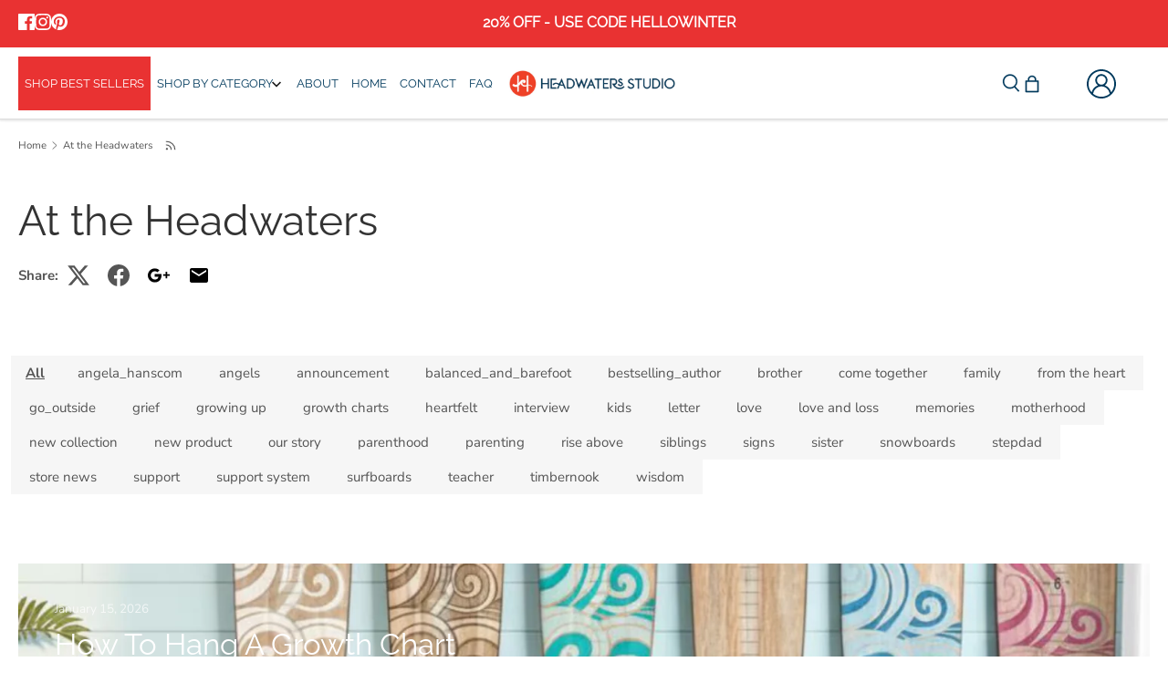

--- FILE ---
content_type: text/css
request_url: https://www.headwaters-studio.com/cdn/shop/t/76/assets/custom.css?v=173988786448873649831764114648
body_size: 16892
content:
body{margin:0 auto;font-family:Raleway,sans-serif;font-weight:400;font-style:normal;font-size:15px!important;line-height:1.4em;color:#000}.container{margin:0 auto;max-width:1764px!important;width:100%;padding-left:20px;padding-right:20px}::-webkit-scrollbar{height:8px}::-webkit-scrollbar-thumb{border-radius:20px;background:#ccc}#section-id-template--14936912822355__1613031288643f7b4a .gallery__item .image-overlay .inner{background-color:transparent!important;color:#003a5d;padding:10px 20px!important;margin:0}.section-gallery .container{max-width:1325px!important;margin:0 auto;padding:0}#section-id-template--14936912822355__1613031288643f7b4a .gallery__item-1,#section-id-template--14936912822355__1613031288643f7b4a .gallery__item-2{height:511px!important;margin:0 10px 0 0}#section-id-template--14936912822355__1613031288643f7b4a .gallery__item-2 .inner .subhead-color{color:#fff!important}#section-id-template--14936912822355__1613031288643f7b4a .gallery__item-2 .inner{margin:30px 0 0!important}#section-id-template--14936912822355__1613031288643f7b4a .gallery__row.gallery__row--3 .gallery__item.gallery__item-3,#section-id-template--14936912822355__1613031288643f7b4a .gallery__row.gallery__row--3 .gallery__item.gallery__item-4{height:286px}#section-id-template--14936912822355__1613031288643f7b4a .gallery__row.gallery__row--3 .gallery__item.gallery__item-3{width:100%;flex:0 0 50%;height:286px;margin:10px 0}.section-gallery .cc-gallery.gallery--with-margins .gallery__row{margin:0 auto}#section-id-template--14936912822355__1613031288643f7b4a .gallery__item-1{flex:0 0 66%}#section-id-template--14936912822355__1613031288643f7b4a .gallery__item-2{flex:0 0 32%}#section-id-template--14936912822355__1613031288643f7b4a .gallery__item-3 .gallery__image{background-position:inherit}.section-gallery .cc-gallery .gallery__item .image-overlay__image-link .gallery__image{will-change:inherit!important;transform:inherit!important;transition:opacity .5s!important}.section-gallery .cc-gallery .gallery__item:hover .image-overlay__image-link .gallery__image{opacity:.85}.shopify-section.homepage-section .row.grid.top_catogory_inner{display:flex;align-items:flex-start;justify-content:space-between;margin:0 auto;width:100%}#content .section{margin:0 auto}.collections-section .opposing-items{display:none}.collections-section .product-block.flex.column{padding:0 20px;display:block;width:auto;text-align:center}.collections-section .product-block .image{position:relative;margin:0 0 1em;width:100%;min-height:auto!important}.collections-section .product-block .image .rimage-wrapper{padding-top:0!important}.collections-section .product-block .image img{position:unset;width:85px;min-width:85px;height:85px;object-fit:contain;border-radius:50%}.product-block .title{text-align:center;font-family:Raleway,sans-serif;font-weight:400;font-size:15px;line-height:20px}.collections-section .product-block .image{min-height:auto}jdgm-carousel-item__reviewer-name-wrapper .jdgm-carousel-item__timestamp{font-weight:500;font-size:14px;line-height:37px;color:#595959;font-family:Raleway,sans-serif;font-style:normal!important}h2.jdgm-carousel-title{font-weight:600;font-size:45px;line-height:85px;letter-spacing:-.01em;text-transform:capitalize;color:#003a5d;font-family:Inter,sans-serif;text-align:left;font-style:normal}.jdgm-carousel-title-and-link span.jdgm-all-reviews-rating-wrapper{display:none}.jdgm-carousel__item-container .jdgm-carousel-item{background:#fff;border:2px solid #EFF0F7;box-shadow:0 5px 14px #080f340a;padding:50px;flex:0 0 33.333%;display:flex;flex-direction:column}.jdgm-carousel-item__reviewer-name-wrapper{text-align:left!important;margin:-64px 0 0!important;order:3;padding-left:87px}a.jdgm-carousel-item__product.jdgm--shop-review-has-image{order:2;text-align:left;float:left;width:62px;height:62px;border-radius:50%!important}a.jdgm-carousel-item__product.jdgm--shop-review-has-image img{margin:0;border-radius:50%}.jdgm-carousel-item__review{margin-bottom:30px!important}.jdgm-carousel__item-wrapper{height:100%!important;display:flex;column-gap:47px}.jdgm-carousel-item__review-body p{font-weight:400;font-size:16px;line-height:32px;color:#595959;text-align:left}.jdgm-carousel-item__review-title{display:none!important}.jdgm-carousel-item__review-rating{text-align:left;margin-bottom:18px!important}.jdgm-carousel-item__review-rating span.jdgm-star{margin-right:7px!important;padding:0!important}.jdgm-carousel-item__product-title{display:none}.jdgm-carousel__arrows{position:absolute;top:58px;right:0}.jdgm-carousel-wrapper{position:relative}.jdgm-carousel__arrows .jdgm-carousel__left-arrow,.jdgm-carousel__arrows .jdgm-carousel__right-arrow{width:45px;height:45px;border:1px solid #000;border-radius:50%;transform:none;position:relative}.jdgm-carousel__arrows .jdgm-carousel__left-arrow:before{content:"";background:url(/cdn/shop/files/Vector_12.png?v=1660809450);width:100%;height:100%;position:absolute;background-repeat:no-repeat;background-position:center;left:0}.jdgm-carousel__arrows .jdgm-carousel__right-arrow:before{content:"";background:url(/cdn/shop/files/Vector_13.png?v=1660809412);width:100%;height:100%;position:absolute;background-repeat:no-repeat;background-position:center;left:0}.jdgm-carousel-item__reviewer-name-wrapper .jdgm-carousel-item__reviewer-name{font-weight:600;font-size:20px;line-height:25px;color:#003a5d;opacity:1;padding:0;margin-top:10px}h2.section-heading{font-style:normal;font-weight:600;font-size:45px;line-height:53px!important;letter-spacing:-.01em;text-align:center;color:#003a5d;font-family:Inter,sans-serif;margin:0 0 34px!important;padding:0}.featured-collection .products-section{padding:60px 0!important}.section.products-section .opposing-items .section-heading{text-align:center!important}.section.products-section .cc-carousel-container{overflow:hidden;padding-top:1px;margin:40px auto 0}.artwork-right-inner .heading h2{font-size:30px;line-height:45px}.artwork_inner_sec .artwork-right{padding-left:15px;padding-right:0}.artwork_section{background-position:right center;background-size:cover;background-repeat:no-repeat}.artwork button.slick-arrow{width:40px;height:40px}.artwork .slick-list{margin-right:52px;margin-left:52px}.artwork button.slick-prev,.artwork:hover .slick-prev{margin:0}.slick-dots{position:initial}.artwork-right-inner a.btn{font-size:14px;max-width:180px;height:50px;line-height:50px;margin:20px 0 0;background:#fe3b1f}.artwork-right-inner a.btn:before{width:14px;height:50px;right:32px;background-size:contain}.artwork_inner_sec{display:flex;align-items:center;flex-wrap:wrap}.artwork button.slick-prev:before{content:"";background:url(/cdn/shop/files/Vector_12.png?v=1660809450);width:100%;height:100%;position:absolute;background-position:center;top:0;left:0;background-repeat:no-repeat}.artwork_inner_sec .artwork-left,.artwork_inner_sec .artwork-right{flex:0 0 50%;max-width:50%;padding:0 12px}.artwork_inner_sec .artwork-right{flex:0 0 50%;max-width:50%;padding-left:60px}.artwork-right-inner .subhead p{font-weight:700;font-size:16px;line-height:18px;color:#595959;font-family:Raleway}.artwork-right-inner .heading h2{font-weight:600;font-size:45px;line-height:65px;letter-spacing:-.01em;color:#003a5d;font-family:Inter,sans-serif;margin:0 0 20px;padding:0;font-style:normal}.artwork-right-inner{max-width:464px}.artwork_section{background:url(/cdn/shop/files/1.jpg?v=1660808144);width:100%;height:100%;background-position:center}.artwork .grp_img img{width:100%}.artwork button.slick-arrow{width:52px;height:52px;background:#fff;z-index:9;opacity:1;margin:0;border-radius:50%;font-size:0;top:50%;transform:translateY(-50%);position:absolute}.artwork .slick-list{margin-right:76px;margin-left:52px}.artwork_section .container{max-width:1500px!important}.artwork button.slick-prev{margin:0 0 0 -132px;left:0}.artwork button.slick-next{right:0}.artwork:hover .slick-prev{margin:0 0 0 -132px}.artwork button.slick-prev,.artwork:hover .slick-prev{margin:0 0 0 -50px}.artwork button.slick-next:before{content:"";background:url(/cdn/shop/files/Vector_13.png?v=1660809412);width:100%;height:100%;position:absolute;background-position:center;top:0;left:0;background-repeat:no-repeat}.artwork .slick-dots li button{width:31px;height:2px;border-radius:0;padding:0;background:#fff}.artwork .slick-dots li button:before{display:block}.artwork .slick-dots li{height:2px;width:31px;margin:0 10px 0 0;position:relative;display:inline-block;padding:0;font-size:0}.artwork .slick-dots li.slick-active button{background:#003a5d}.artwork .slick-dots li button:before{content:"";width:10px;height:10px;font-size:0;line-height:normal;text-align:center;background:#717373;opacity:.25;border-radius:50%;bottom:-21px;position:absolute;left:50%;transform:translate(-50%)}.artwork ul.slick-dots li.slick-active button:before{opacity:1}.artwork_section .section.border-top{padding:54px 0!important;margin:0}.artwork-right-inner .content p{font-weight:400;font-size:18px;line-height:30px;color:#595959;margin:0}.artwork-right-inner a.btn{font-family:Raleway;font-style:normal;font-weight:700;font-size:16px;text-transform:uppercase;color:#fff;border-radius:0;background:#fe3b1f;border:0;width:100%;max-width:219px;height:60px;padding:0;text-align:center;line-height:60px;margin:37px 0 0;position:relative}.section.products-section{background:url(/cdn/shop/files/product-bg.png?v=1660735507);padding:72px 0;background-position:center;background-size:cover}.products-section .product-block.column{padding:0}.product-block .product-block__inner,.cc-product-recommendations .slider__grid .card{display:flex;flex-direction:column;flex-grow:1;position:relative;background:#fff;box-shadow:0 4px 8px #d0cec199;padding:18px;min-height:490px;border:0}.cc-product-recommendations .slider__grid .card{min-height:auto}.products-section .product-block .image,.cc-product-recommendations .slider__grid .card>.media{position:relative;margin:0;min-height:285px!important;overflow:hidden}.products-section .product-block .image .rimage-wrapper{padding-top:100%!important}.product-block__title-price a.title{display:none}.product-block .cc-rating-stars--active{position:absolute;top:0;left:0;color:#fcca52}.product-block .cc-rating-custom-caption{display:none}.product-block .cc-rating-stars__svg{margin-left:2px;width:18px;height:18px}.product-block .themed-product-reviews{margin:0}.product-block .price .amount,.cc-product-recommendations .card--product .price{font-family:Inter;font-style:normal;font-weight:600;font-size:22px;line-height:27px;color:#003a5d}.product-block .price .from{display:none}.products-section .more-link:after,.image-with-text-coll .button:after{border:0;content:"";background:url(/cdn/shop/files/Vector_14.png?v=1660826718);width:20px;height:17px;position:absolute;right:32px;background-repeat:no-repeat;background-position:center;top:22px}.product-block .buy-now-btn .coll_by_now{font-weight:600;font-size:14px;line-height:24px;text-transform:uppercase;color:#fe3b1f;display:inline-block;margin:15px 0 0}.product-block .product-block__title-price{padding:10px 15px 30px 0;justify-content:flex-start!important}.product-block .price{margin:5px 0}.products-section .more-link{text-transform:uppercase;color:#fff;width:100%;max-width:219px;margin:50px auto 0;background:#62cbc9;text-align:center;min-height:60px;display:flex;align-items:center;justify-content:center;border-color:#62cbc9;border-radius:0;position:relative;font-weight:500}.section.products-section .cc-carousel--previous{opacity:1;width:50px;height:50px;background:#fff!important;border-radius:50%}.section.products-section button.cc-carousel--previous:before{content:"";background:url(/cdn/shop/files/Vector_12.png?v=1660809450);width:100%;height:100%;background-repeat:no-repeat;background-position:center;left:0;position:absolute;top:0;display:block}.section.products-section .cc-carousel--next{opacity:1;width:50px;height:50px;background:#fff!important;border-radius:50%}.section.products-section .cc-carousel--next:before{content:"";background:url(/cdn/shop/files/Vector_13.png?v=1660809412);width:100%;height:100%;background-repeat:no-repeat;background-position:center;left:0;position:absolute;top:0;display:block}div#shopify-section-template--14936912822355__1613031288643f7b4a{padding:40px 0}#section-id-template--14936912822355__1613031288643f7b4a .gallery__item .image-overlay .inner{background-color:transparent!important;color:#003a5d;padding:10px 60px 10px 40px;margin:0}.feature-best-deal{font-family:Inter,sans-serif;font-weight:700;font-size:14px;line-height:25px;align-items:center;color:#fe3b1f}.feature-subheader{font-style:normal;font-weight:500;font-size:40px;line-height:50px;letter-spacing:-.01em;color:#003a5d;margin-bottom:5px;padding-bottom:0;font-family:Inter,sans-serif}.banner-slider-seller h2.line-1{display:block;font-weight:700;font-style:normal!important;font-family:Inter}.section-gallery .image-overlay .line-3,.toolbar-right .toolbar-icons .account a{display:block;background:#fe3b1f;border-color:#fe3b1f;max-width:130px;font-style:normal;font-weight:500;font-size:14px;line-height:42px;text-align:center;text-transform:uppercase;min-height:42px;border-radius:0;color:#fff;margin:40px 0 0}.section-gallery .image-overlay .line-3 span{text-decoration:none!important;font-family:inter,"sans-serif";font-style:normal}.section-gallery .cc-gallery.gallery--with-title{margin:0!important;padding:10px 0!important}.section-gallery .line-1{font-size:40px!important;display:block;font-style:normal!important;line-height:50px;color:#003a5d!important;font-family:Inter,"sans-serif";font-weight:700;margin:0!important}.section-gallery .inner.container{text-align:left}.section-gallery .feature-subheader{font-size:40px!important;line-height:50px;color:#003a5d!important}.section-gallery .feature-text_content{font-family:Raleway;font-style:normal;font-weight:500;font-size:16px;line-height:25px;color:#003a5d;opacity:.7;margin:10px 0}.section-gallery .cc-gallery .gallery__item .image-overlay__image-link:hover .gallery__image{transform:none!important;filter:unset!important;opacity:.85}.section-gallery .gallery__item-1 .gallery__image{background-position:center;background-size:100% 100%}.tile-section_two .rimage-wrapper .rimage__image{position:unset!important;width:70px;height:70px;object-fit:contain}.tile-section_two .rimage-wrapper{padding-top:unset!important;background:#f3f3f3;border:1px solid #62CBC9;width:110px;height:110px;border-radius:50%;margin:0 auto;display:flex;align-items:center;justify-content:center}.tile-section_two .tile-group .tile{position:unset!important;text-align:center;height:100%!important;border-left:1px solid #F5F3E8;padding:6px;width:33.33%}.tile-section_two .tile-group .tile:first-child{border-left:0}.tile-section_two .tile-group{position:unset!important;text-align:center;height:auto!important;display:inline-flex;justify-content:space-between;width:100%;flex-wrap:wrap}.tile-section_two .overlay2{margin-top:24px}.tile-section_two .overlay2 p{font-family:Raleway;font-style:normal;font-weight:400;font-size:16px;line-height:28px;text-align:center;color:#595959;max-width:285px;margin:0 auto}.tile-section_two .overlay2 h2{margin-bottom:12px;padding:0;font-weight:700;font-size:22px;line-height:22px;text-align:center;color:#003a5d;font-family:Raleway;font-style:normal}.section.tile-section_two{padding:50px 0;margin:0 auto}.Icon-with-text .rimage-outer-wrapper{width:100%;max-width:100%!important;margin:0 auto}.Icon-with-text .top-head{display:none}.section.lastcolumn .column.half a.btn{background:#d3f1e4;border-radius:100px;border:0;font-family:Raleway;font-style:normal;font-weight:400;font-size:16px;line-height:18px;color:#003a5d;text-transform:capitalize;margin:0 0 20px;padding:10px 12px}.lastcolumn h2{margin:0;font-weight:700;font-size:35px;line-height:60px;color:#003a5d;font-family:Inter,sans-serif;letter-spacing:0;font-style:normal}.lastcolumn h3{font-weight:500;font-size:28px;line-height:50px;color:#225774;margin:0 0 6px;padding:0;font-family:Inter,sans-serif;font-style:italic;max-width:640px}.lastcolumn .rte p{font-weight:400;font-size:16px;line-height:37px;color:#595959;font-family:Raleway;max-width:777px}.shopify-section.Icon-with-text{margin:60px auto}.footer_about{width:40%;display:flex;flex-wrap:wrap;flex-direction:column;row-gap:24px;padding:0 15px}.page-footer .footer-logo{float:none;max-width:80px;margin-right:0;height:80px}.page-footer .footer-logo a{display:inline-block;width:100%;height:100%}.page-footer .footer-logo a img{width:100%;height:100%}.footer_about_content p{font-weight:400;font-size:16px;line-height:36px;color:#fff;opacity:.6;margin:0;font-family:Raleway;max-width:390px}.footer_right_menu{width:60%;display:flex}.footer-columns.row.section.padless-top .footer_links{width:33.333%;padding:0 15px}.footer-columns.row.section.padless-top{display:flex;margin-bottom:32px;flex-wrap:wrap}.footer_links h2{font-weight:500;font-size:20px;line-height:29px;color:#fff;font-family:Raleway,sans-serif;margin:0 0 24px;padding:0;font-style:normal}.footer_links ul{padding:0;list-style:none;margin:0}.footer_links ul li a{font-weight:400;font-size:16px;line-height:27px;color:#fff;opacity:.6;font-family:Raleway,sans-serif}.footer_links ul li{margin:0 0 25px;padding:0}.copyright_sec{display:flex;align-items:center;justify-content:space-between;border-top:1.33517px solid rgba(243,243,243,.2);padding:25px 0}.footer_social .social-column{padding:0;width:auto}.footer_social ul.social-links.plain{margin:0!important}.footer_social ul.social-links li{margin:0 0 0 18px}.footer_social ul.social-links li a svg{width:16px}.footer_social ul.social-links li a svg g{color:#9ba9b4;fill:#9ba9b4}.footer_newsletter{margin:0 0 54px}footer#page-footer .row{margin:0}div#shopify-section-footer:before{content:"";background:url(/cdn/shop/files/Group_39541.png?v=1660825251);width:100%;height:29px;position:absolute;top:0;background-repeat:no-repeat;background-position:center;background-size:contain}div#shopify-section-footer{position:relative}.copyright_sec .copy{opacity:.6;font-weight:400;font-size:14px;line-height:27px;color:#fff}.footer .container{max-width:1320px!important;margin:0 auto;padding:0 15px}footer#page-footer{background:#002840;border:0;padding:102px 0 0}.footer_newsletter_inner{display:flex;align-items:center;justify-content:space-between}.newsletter_heading{max-width:30%;flex:0 0 30%;padding:0 15px}.newsletter_heading p{font-weight:600;font-size:26px;line-height:34px;color:#fff;margin:0;font-family:Raleway}div#mailing-list{max-width:70%;flex:0 0 70%;padding:0 15px}.footer_newsletter_inner input#mailinglist_email{width:744px!important;height:72px;border-radius:0;background:transparent;border:1px solid #606476;padding:27px 35px;font-weight:400;font-size:16px;line-height:19px;color:#f3f3f3;mix-blend-mode:normal;opacity:.6}.footer_newsletter_inner input[type=submit]{position:unset!important;background:#62cbc9;border:0;border-radius:0;height:72px;margin:0;top:0;font-weight:600;font-size:18px;line-height:21px;text-align:center;color:#fff;padding:0 48px;max-width:initial}.footer_newsletter_inner .input-row.inline-input-button{background:transparent;border:0;border-radius:0;display:flex;column-gap:24px}footer#page-footer .container{max-width:1320px!important;margin:0 auto}.footer-logo-container a img{max-width:80px}.footer-columns .logo-column{padding-top:.4em;width:40%;flex-wrap:wrap;display:flex;flex-direction:column;row-gap:24px}.footer-columns .text-beside-logo-column{width:100%;padding:0 15px}.footer-columns .text-beside-logo-column p{font-weight:400;font-size:16px;line-height:36px;color:#fff;opacity:.6;margin:0;font-family:Raleway;max-width:390px}.footer-columns .links-column .plain{margin-bottom:0;display:flex;flex-wrap:wrap}.footer-columns .links-column{width:60%}.footer-lower.inline-row.spaced{display:flex;align-items:center;justify-content:space-between;border-top:1.33517px solid rgba(243,243,243,.2);padding:25px 0;margin:0;flex-wrap:wrap}.page-footer .inline-item.left .copy{opacity:.6;font-weight:400;font-size:14px;line-height:27px;color:#fff}.page-footer .social-column.align-right-desktop.half.column{padding:0;width:100%}.page-footer .social-links__list{margin:0;padding:0;display:inline-flex;align-items:center;justify-content:center;flex-wrap:wrap}.page-footer .social-links__list li{display:inline-block;margin:0 0 0 18px}.page-footer .extra-column.half.column{max-width:30%;flex:0 0 30%;padding:0 15px}.page-footer .mailing-list{max-width:70%;flex:0 0 70%;padding:0 15px}.page-footer .signup-row{display:flex;align-items:flex-start;flex-wrap:wrap}.page-footer .rte.lightly-spaced-row p{font-weight:600;font-size:26px;line-height:34px;color:#fff;margin:0;font-family:Raleway}.page-footer .input-row.inline-input-button{background:transparent;border:0;border-radius:0;display:flex;column-gap:24px}footer#page-footer .padless-top.signup-row{padding:0}.page-footer input.required{width:611px!important;height:72px!important;border-radius:0;background:transparent!important;border:1px solid #606476!important;padding:27px 35px;font-weight:400;font-size:16px;line-height:19px;color:#f3f3f3;mix-blend-mode:normal;opacity:.6}.page-footer input[type=submit]{position:unset!important;background:#62cbc9;border:0;border-radius:0!important;height:72px!important;margin:0;font-weight:600;font-size:18px;line-height:21px;text-align:center;color:#fff;padding:0 48px;max-width:initial!important;text-transform:capitalize;font-family:Raleway}.page-footer .footer-lower.inline-row.spaced:after,.page-footer .footer-lower.inline-row.spaced:before{display:none}footer#page-footer .footer-columns.row.section.padless-top{padding:54px 0 32px!important}.featured-collection .container .opposing-items{margin-top:0}.featured-collection .product-block .product-block__inner .rimage-wrapper .rimage__image{object-fit:cover}.section-gallery .cc-gallery .gallery__item .image-overlay__image-link{transition:inherit}.customize-product{background:linear-gradient(180deg,#eef3f1,#ddfbf0 83.65%);padding:72px 0}.announcement-bar .announcement-bar__text,.announcement-bar .localization--header .selectors-form{padding:0}.announcement-bar .announcement-bar__inner{justify-content:center}.toolbar-container .toolbar .nav-container{display:block;max-width:35%;flex:0 0 35%}.toolbar.toolbar--three-cols .toolbar-right{width:auto;flex:0 0 35%;max-width:35%}.shopify-section.homepage-section.featured-collectionsslide{margin:40px 0 0}.sub-menu-outer ul.sub-nav-list-menu li .mega-section .sub-nav-item-link-title:hover{color:#fe3b1f}.toolbar.toolbar--three-cols .toolbar-right{width:auto}.toolbar.toolbar--three-cols .toolbar-left{display:none}.main-nav ul .nav-item a span.nav-item-link-title{font-family:Raleway;font-style:normal;font-weight:500;font-size:14px;line-height:16px;text-transform:uppercase;color:#003a5d}.main-nav .nav-item .nav-item-link{padding:42px 18px}.toolbar-icons .toolbar-search svg,.toolbar-icons .toolbar-cart svg{width:20px;height:20px}.toolbar-right .toolbar-icons .account a{padding:13px 42px;margin:0 0 0 12px;min-height:45px;line-height:19px}.main-nav{position:static}.main-nav .nav-item.drop-norm{position:unset}.main-nav .sub-nav.has-img{padding:0!important;top:auto!important;width:100%!important;left:0!important;right:0!important;transform:inherit!important;border:0}.logo-nav{position:static}.mega_menu_inner{max-width:1764px!important;margin:0 auto!important;width:100%;padding:0 15px;display:flex;flex-direction:row-reverse;justify-content:space-between}.logo img{width:100%!important}.sub-menu-outer:before{content:"";width:1px;height:100%;background:#ddd;position:absolute;left:450px;z-index:99;top:0}.rep-img{right:0!important;position:relative;top:0;width:100%!important;text-align:right;height:calc(100% - 40px);overflow:hidden}.rep-img img{max-height:100%!important;height:auto!important;max-width:100%;width:auto!important}.main_menu_top li.sub-nav-item{width:400px}.main-nav .sub-menu-outer{position:relative;padding-top:28px;padding-bottom:28px}.main-nav .sub-nav .sub-nav-item-link{font-weight:500;font-size:18px;line-height:30px;font-family:Raleway,sans-serif!important;color:#003a5d!important;padding:15px 25px;display:inline-block;width:100%;position:relative}.main-nav .sub-menu-outer ul.sub-nav-list-menu .menu-dropdown>a:before{content:"";background:url(/cdn/shop/files/Vector_15.png?v=1661259492);width:19px;height:17px;position:absolute;right:25px;top:50%;transform:translateY(-50%)}.main-nav .sub-menu-outer ul.sub-nav-list-menu>li a svg{display:none}.sub-menu-outer ul.sub-nav-list-menu>li:hover .mega-section{display:block}.sub-menu-outer ul.sub-nav-list-menu li .mega-section{position:absolute;top:0;left:400px;background:#fff;width:100%;display:none;padding-left:100px;height:100%;padding-top:28px;padding-bottom:28px}.main-nav .sub-menu-outer ul.sub-nav-list-menu>li>a:hover{background:#f4f4f4;border-radius:10px;width:100%;color:#fe3b1f!important}.main-nav .sub-menu-outer ul.sub-nav-list-menu .menu-dropdown>a:after{content:"";background:url(/cdn/shop/files/Vector_16.png?v=1661260142);width:19px;height:17px;position:absolute;right:25px;top:50%;transform:translateY(-50%);opacity:0}.main-nav .sub-menu-outer ul.sub-nav-list-menu .menu-dropdown>a:hover:after{opacity:1}.main-nav .sub-menu-outer ul.sub-nav-list-menu .menu-dropdown>a:hover:before{opacity:0}.banner-slider-seller .line-3 a.btn:before{content:"";background:url(/cdn/shop/files/Vector_14.png?v=1660826718) no-repeat center center;width:20px;position:absolute;top:50%;transform:translateY(-50%);right:44px;height:17px}.banner-slider-seller .line-3 a.btn{display:inline-block;font-family:Raleway;font-style:normal;font-weight:700;font-size:16px;line-height:24px;text-transform:uppercase;color:#fff;background:#fe3b1f;padding:18px 87px 18px 44px;position:relative;border-radius:0;border:0}.banner-slider-seller .line-2 p{font-family:inter}.featured-collection .container{max-width:1628px;width:90%}.toolbar-icons .toolbar-search svg,.toolbar-icons .toolbar-search svg g{stroke:#003a5d;fill:#003a5d}.toolbar-icons .toolbar-cart a svg path{fill:#003a5d}.page-footer .social-links svg,.page-footer .social-links svg g{color:#9ba9b4;fill:#9ba9b4}.collection-page .mob_section{display:none}.collection-page .show-sidebar .sidebar-cont .sidebar>h2{font-family:Raleway;font-style:normal;font-weight:600;font-size:20px;line-height:23px;color:#003a5d;margin:0 0 21px;padding-left:20px;text-transform:capitalize}.collection-page .sidebar .plain .coll_menu .parent_menu h6.parent_heading{margin:0 0 20px!important;padding:0}.collection-page .sidebar .plain .coll_menu .parent_menu h6.parent_heading a{display:inline-block;width:100%;background:#51b4a9;color:#fff;padding:13px;font-family:Raleway,sans-serif;font-weight:600;font-size:18px;position:relative;font-style:initial}.collection-page .sidebar .plain .coll_menu .parent_menu h6.parent_heading a:before{content:"";position:absolute;right:12px;top:23px;border-left:3px solid #fff;border-bottom:3px solid #fff;width:10px;height:10px;transform:rotate(-45deg);transition:.3s ease}.collection-page .sidebar .plain .coll_menu .parent_menu h6.parent_heading.openTab a:before{transform:rotate(135deg)}.collection-page .sidebar .plain .coll_menu .parent_menu ul{padding:0 0 0 10px;list-style:none;display:none}.collection-page .sidebar .plain .coll_menu .parent_menu ul li a{font-size:16px;color:#000;display:inline-block;width:100%;padding:10px;font-family:Raleway,sans-serif}.collection-page .product-list .product-block .image{min-height:285px!important;height:285px}.collection-page .product-list .product-block .rimage-wrapper{padding-top:0!important;height:285px}.collection-page .product-list .product-block .rimage-wrapper .rimage__image{object-fit:cover}.collection-page .product-list .product-block .add-cart-btn input.btnn,.cc-product-recommendations .add-cart-btn .btnn{padding:0;font-weight:600;font-size:14px;line-height:24px;text-transform:initial;color:#fe3b1f;display:inline-block;margin:0;background:transparent;border:0;text-align:left;cursor:pointer}.collection-page .product-list .product-block .product-block__title-price{padding:0}.collection-page .product-list .product-block .themed-product-reviews{margin:0 0 8px}.collection-page .product-block__title-price .title-coll,.cc-product-recommendations .card-link{font-family:Raleway;font-style:normal;font-weight:500;font-size:18px;line-height:21px;color:#595959;margin:0 0 15px;display:block;white-space:nowrap;max-width:250px;overflow:hidden;text-overflow:ellipsis}.collection-page .product-list .product-block .price{margin:0 0 15px}.parent_heading.openTab+ul.submenu_list_items.show_menu.coll-nav-item{display:block}.products-section .product-block.column{max-width:100%!important;padding-left:10px;padding-right:10px}.products-section ul.slick-dots{display:none!important}.rimage-wrapper .rimage__image{object-fit:cover}.grid .column.min-cols-2:nth-child(odd),.grid .column.flex.min-cols-2:nth-child(odd),.grid .column.flex.max-cols-4:nth-child(odd),.grid .column.flex.max-cols-5:nth-child(odd),.grid .column.flex.max-cols-6:nth-child(odd){clear:none}.products-section a.btn.section-count:before,.artwork-right-inner a.btn:before{content:"";background:url(/cdn/shop/files/Vector_14.png?v=1660826718);width:20px;height:17px;position:absolute;right:15px;background-repeat:no-repeat;background-position:center;top:50%;transform:translateY(-50%)}.products-section{padding:72px 0!important}.shopify-section.homepage-section{margin:20px auto}.collection-page .container{width:90%}.collection-page .inline-row .inline-item.last{display:none}.collection-page .collection-header.coloured-split.has-image{margin:0}.collection-page a.sub-nav-item-coll.active{background:red;color:#fff}.collection-page a.sub-nav-item-coll.active span{color:#fff}.collections-section .grid:not(.cc-carousel) .product-block:not(.product-block--flex-spacer){margin-bottom:0!important}.about-us_page .section-about-richtext{padding:40px 0}.about-us_page .shopify-section .section{border:0;padding:0}.about-us_page .container{max-width:1524px!important;margin:0 auto}.row--simple-valign{display:flex;align-items:center;justify-content:center}.about-us_page .section-about-richtext h3{font-style:normal;font-weight:600;font-size:45px;line-height:85px;text-align:center;letter-spacing:-.01em;color:#003a5d;font-family:Inter,sans-serif;padding:0;margin:0}.about-us_page .section-about-richtext p{margin:0 auto;font-weight:500;font-size:24px;line-height:1.4;color:#595959;font-family:Raleway;max-width:800px;font-style:italic;text-align:center}.about-us_page .section-about-image-with-text{padding:20px 0 80px}.about-us_page .section-about-image-with-text h2{padding:0 20px;margin:0 0 15px;font-style:normal;font-weight:600;font-size:45px;line-height:85px;text-align:center;letter-spacing:-.01em;color:#003a5d;font-family:Inter,sans-serif}.about-us_page .section-about-image-with-text .about-us_page .shopify-section .section h2{max-width:100%;flex:0 0 100%}.about-us_page .section-about-image-with-text p{font-weight:400;font-size:16px;line-height:26px;color:#595959;font-family:Raleway,sans-serif}.about-us_page .section-about-image-with-text .column{position:relative;overflow:hidden}.about-us_page .section-about-image-with-text figcaption{font-size:16px;text-align:left;font-weight:500;font-style:italic;position:absolute;bottom:0;background:#0f3a5e8c;right:20px;left:20px;padding:10px;color:#fff}.about-us_page .section-about-image-with-text .responsive{margin-bottom:60px;align-items:flex-start}.about-us_page .section-about-image-with-text p{font-weight:400;font-size:16px;line-height:26px;color:#595959}.about-us_page .section-about-founder{padding:40px 15px}.about-us_page .section-about-founder .about-founder_section{margin:0 auto!important}.about-us_page .section-about-founder .section{max-width:1200px;margin:0 auto;padding:40px!important;background:#fff;box-shadow:0 0 10px #00000026;border-radius:5px}.about-us_page .section-about-founder .container{padding:0;max-width:inherit;width:100%}.about-us_page .section-about-founder .column:first-child{width:30%}.about-us_page .section-about-founder .column:last-child{width:70%}.about-us_page .section-about-founder h4{font-weight:700;font-size:16px;line-height:18px;color:#595959;font-family:Raleway;padding:0;margin:0;font-style:normal}.about-us_page .section-about-founder h2{padding:0;margin:0}.about-us_page .section-about-team{padding:80px 0}.about-us_page .section-about-team .column h2{line-height:normal;margin:0 0 15px;font-size:24px}.about-us_page .section-about-team h2{font-style:normal;font-weight:600;font-size:45px;line-height:85px;text-align:center;letter-spacing:-.01em;color:#003a5d;font-family:Inter,sans-serif;padding:0;margin:0 0 40px;max-width:100%;flex:0 0 100%}.about-us_page .section-about-team .column h3{font-family:Raleway,sans-serif;font-size:18px;text-align:center;padding:0;margin:0 0 15px;color:#5a5653;line-height:26px;font-weight:400;font-style:normal;font-weight:600}.about-us_page .section-about-team .column p{font-family:Raleway,sans-serif;text-align:center;margin:0;font-size:15px;line-height:24px}.about-us_page .section-about-team .image_part{height:336px;margin:0 0 40px}.about-us_page .section-about-team .row.responsive{align-items:flex-start}.about-us_page .section-about-team .column{border-right:1px solid #eee;min-height:515px}.about-us_page .section-about-core-values{padding:40px 0 80px}.about-us_page .section-about-core-values .row:first-child h2{padding:0 20px;margin:0 0 30px;font-style:normal;font-weight:600;font-size:45px;line-height:normal;text-align:center;letter-spacing:-.01em;color:#003a5d;font-family:Inter,sans-serif}.about-us_page .shopify-section .section h2{max-width:100%;flex:0 0 100%}.about-us_page .section-about-core-values .column h2{padding:0;margin:0 0 15px;font-style:normal;font-weight:600;font-size:24px;line-height:normal;text-align:left;letter-spacing:-.01em;color:#fff;font-family:Inter,sans-serif}.about-us_page .section-about-core-values .responsive{align-items:flex-start}.about-us_page .section-about-core-values .column .content_part{padding:40px 20px;background:#003a5d;border-radius:5px;min-height:490px}.about-us_page .section-about-core-values .column .content_part .rimage-outer-wrapper{margin:0 0 20px;height:80px}.about-us_page .section-about-core-values .column .content_part img{object-fit:contain;width:70px;height:70px}.about-us_page .section-about-core-values .column p{margin:0;font-weight:400;font-size:15px;line-height:24px;color:#fff;font-family:Raleway,sans-serif}.contact-page h1.page-title.row{font-weight:400;line-height:1.4em;color:#5a5653;margin:0 0 10px 15px;font-style:normal!important;font-family:Raleway,sans-serif}.contact-page .sqs-block-content p{font-family:Raleway,sans-serif;font-weight:400;font-style:normal;font-size:15px;line-height:1.4em;color:#000}.contact-page .input-row label{display:block;color:#1b1b1b;font-size:15px;line-height:20px;font-weight:400;margin:0 0 5px;font-family:Raleway,sans-serif}.contact-page .input-row input#contactFormSubmit{display:inline-block;background:#fe3b1f;border-color:#fe3b1f;font-style:normal;font-weight:500;font-size:14px;line-height:normal;text-align:center;text-transform:uppercase;border-radius:70px;color:#fff;margin:10px 0 0;padding:10px 18px}.contact-page .space-below{margin:0 auto;display:flex}.contact-page input,.contact-page textarea{font-family:inherit;font-size:1em;line-height:1.2em;color:#1b1b1b;border:1px solid #cfcfcf;background:#fff;padding:9px .8em;max-width:100%;width:432px;min-height:32px;border-radius:3px;-webkit-appearance:none}.contact-page textarea{height:8rem}.contact-page .reading-column{width:100%;max-width:900px;margin:0 auto!important}.contact-page .row.sqs-row{margin:0 auto}.contact-page .column.half{width:50%;padding:0 15px}.page-with-contact-form .input-row{margin:0 0 1em}.cart-page{padding:60px 0}.cart-page h1{font-family:Raleway,sans-serif;font-weight:400;font-style:normal;line-height:1.4em;padding:0 0 .2em;color:#5a5653;margin:0 0 .5em}.cart-page .opposing-cart-term{display:flex;width:100%;align-items:flex-start;justify-content:space-between;margin:30px auto}.cart-page .opposing-cart-term .opposing-items{margin:0!important}.cart-page .opposing-cart-term .opposing-items .more-link{display:inline-block;color:#b11a21;margin:10px 0;padding:0;position:relative}.cart-page .opposing-cart-term .opposing-items .more-link:after{content:"";position:absolute;width:100%;bottom:-3px;background:#b11a21}.cart-page .remove-btn{color:#b11a21}.cart-page .remove-btn .qty-adjuster__remove{border-bottom:1px solid #b11a21}.cart-page span.variant{font-size:15px;line-height:20px;padding:10px 0!important}.cart-page button.checkout-button.checkout-button--lower{display:block;background:#fe3b1f;border-color:#fe3b1f;font-style:normal;font-weight:500;font-size:12px;line-height:normal;text-align:center;text-transform:uppercase;border-radius:50px;color:#fff;margin:0;padding:10px 19px}.cart-page .cart-item__description__title a{font-weight:400;font-style:normal;font-size:15px;line-height:22px;color:#000}.cart-page .cart-item__quantity .qty-adjuster__inner{font-size:14px;line-height:normal;color:#222;border:1px solid #bcbcbc!important;background:#fff;padding:3px 5px;max-width:100%;outline:#bcbcbc;box-shadow:none;min-height:32px}.cart-page .cart-item__price{flex:0 0 115px;margin-right:20px;text-align:right}.cart-page .cart-item__price-current.theme-money,.cart-page .cart-subtotal .h2{font-weight:400;font-size:20px;font-style:normal;line-height:20px;padding:0 0 2px;color:#5a5653;margin:0 0 5px;font-family:inter,sans-serif}.cart-page ul.plain li{list-style:none;border-bottom:1px solid #5a5653!important}.cart-page .cart-buttons button.checkout-button.checkout-button--lower{margin:0 0 0 auto!important}.update-btn{text-align:end;margin:30px 0}.update-btn input#update-cart{border-color:#fe3b1f;border-radius:40px;color:#b11a21;line-height:normal}.cart-form .row-update label.cart-note-label{margin:0;padding:0}.cart-form .row-update p.cart-subtotal-label{margin:0}.cart-form .row-update{display:flex;justify-content:space-between;border-bottom:1px solid #5a5653!important;margin-bottom:20px}.product-block-3 a.title-coll{display:none}.section-product-template .container{max-width:1500px!important;margin:0 auto!important;padding:0 15px}.section-product-template .product-gallery,.section-product-template .product-form{width:50%!important}.section-product-template .product-details h1.product-title{font-size:29px;color:#5a5653;font-family:Raleway}.section-product-template .product-details .product-price .current-price{line-height:1em;font-size:1.6em;color:#5a5653;margin:0;padding:0;font-family:Roboto Slab,serif;font-weight:400;font-style:normal}.section-product-template .cc-rating-container.product-detail__gap-sm{padding:0}.section-product-template button.btn.product-add.mini-form.alt.outline{display:block;background:#fe3b1f;border-color:#fe3b1f;font-weight:500;font-size:12px;line-height:20px;text-align:center;text-transform:uppercase;min-height:40px;border-radius:30px;color:#fff;margin:0;padding:5px 17px;width:auto}.section-product-template .qty-adjuster .qty-adjuster__inner{border:0}.section-product-template .qty-adjuster__inner .qty-adjuster__value{flex:0 0 100%;text-align:center;font-size:14px;line-height:normal;color:#222;border:1px solid #bcbcbc!important;background:#fff;padding:4px 10px;max-width:100%;outline:#bcbcbc;box-shadow:none;min-height:38px;display:block;min-width:57px}.section-product-template .product-details .product-detail__gap-lg p{font-size:15px;line-height:30px;margin:0 0 10px}.section-product-template .jdgm-rev-widg__summary-text{font-size:15px;line-height:22px}.section-product-template .product-form .payment-and-quantity--buttons-active .quantity{width:auto;margin:0 20px 0 0;height:100%;flex:0 0 auto}.section-product-template .qty-adjuster .qty-adjuster__inner button.qty-adjuster__down,.qty-adjuster .qty-adjuster__inner button.qty-adjuster__up{display:none}.section-product-template .cc-rating-stars .cc-rating-stars--active path{color:#fcca52}.section-product-template .social-links svg,.social-links svg g{color:#000;fill:#000}.section-product-template .jdgm-rev.jdgm-divider-top.jdgm--done-setup .jdgm-rev__header{margin-bottom:20px}.section-product-template .jdgm-rev.jdgm-divider-top.jdgm--done-setup .jdgm-rev__content .jdgm-rev__title{display:block;font-size:16px;line-height:25px;margin:0 0 2px}.section-product-template .jdgm-rev.jdgm-divider-top.jdgm--done-setup .jdgm-rev__content .jdgm-rev__body p{font-size:14px;line-height:20px!important;margin:0!important}.section-product-template .option-selectors.product-detail__gap-lg{display:none}.section-product-template .product-details hr.divider__gap-above-small{margin-top:8px}.section-product-template #bcpo .bcpo-default select,#bcpo .bcpo-select select,#bcpo .bcpo-select1 select,#bcpo .bcpo-dropdown select{line-height:20px;font-size:14px;padding:7px 22px 6px 8px;line-height:26px;height:36px}.pretty-select{border-radius:4px}.product-details form .has-pretty-select .pretty-select select{border:none!important;width:100%!important;min-width:auto!important}.pretty-select .text{padding:9px 50px 8px .8em}.template-product .product-form h1.product-title{font-family:Roboto Slab,serif;font-weight:400;line-height:1.4em;margin:0 0 .5em;color:#5a5653;padding:0;font-size:1.8em}.template-product .product-form .cc-rating-container span.cc-rating-custom-caption{font-size:15px}.template-product .product-form .product-price{margin-top:2em;padding:0}.template-product .product-form .social-sharing-icons{border-bottom:1px solid #5a5653;padding-top:30px;padding-bottom:30px}.template-product .product-form .sharing svg{vertical-align:middle}.template-product .product-form .sharing ul{position:relative;margin:0}.template-product .product-form .sharing ul li a{display:inline-block;line-height:7px}.template-product .product-form .sharing.social-links{padding:0}.template-product .product-form .payment-and-quantity--buttons-active{max-width:100%}.template-product .product-form .product-description h6{color:#666;font-style:normal;font-family:Roboto Slab,serif;font-weight:400;font-size:1.13333em}.template-product .section.products-section{background:#fff}.template-product .related-products .container{max-width:1330px!important}.template-product .product-data-page{margin-bottom:30px}.template-list-collections .collection-header h1.page-title{font-family:Roboto Slab,serif;font-weight:400;font-style:normal;line-height:1.4em;padding:0;color:#5a5653;margin:0;text-align:left}.template-list-collections .collection-header.coloured-split .header-text{padding:4em 0 3em;text-align:left;align-items:flex-start}.template-list-collections .collection-rows .section.border-top{border-bottom:1px solid #5a5653;padding-top:3em!important;padding-bottom:3em!important}.template-list-collections .container{width:90%}.template-list-collections .opposing-items.opposing-items--heading .more-link{background:#fe3b1f;color:#fff;border:2px solid #FE3B1F;margin:0;padding:9px 35px;border-radius:50px;text-decoration:none;line-height:normal}.template-list-collections .opposing-items.opposing-items--heading .more-link:after{display:none}.template-list-collections .collection-rows .section.border-top:first-child{padding-top:0!important}.template-list-collections .opposing-items h2.left.section-heading{padding-top:40px;margin-bottom:0!important}.template-list-collections .collection-rows .section.border-top:first-child h2.left.section-heading{padding-top:0}.template-list-collections .section.border-top .opposing-items.opposing-items--heading{align-items:center}.page-find-us-on-social h1.page-title,.page-privacy-policy h1.page-title,.shopify-policy__title h1,.template-search h1{font-family:Roboto Slab,serif;font-weight:400;font-style:normal;line-height:1.4em;padding:0 0 .2em;color:#5a5653;margin:0 0 .5em}.page-find-us-on-social .reading-column,.page-privacy-policy .reading-column{padding-top:50px}.template-blog .blog-page h1.left{font-family:Roboto Slab,serif;font-weight:400;font-style:normal;line-height:1.4em;padding:0 0 .2em;color:#5a5653;margin:0 0 .5em}.blog-page .section.container{max-width:1530px!important;margin:0 auto}.blog-page .section.container .articles h2{font-family:Roboto Slab,serif;font-weight:400;font-style:normal;line-height:1.4em;padding:0 0 .2em;color:#5a5653;font-size:1.66667em;margin:0 0 .5em}.blog-page .section.container .articles span.gravatar{margin:0 1em 0 0}.blog-page .section.container .articles span.gravatar img{width:50px}.blog-page .section.container .articles .more-link{color:#f4380d}.blog-page .section.container .articles .more-link:after{border-bottom:1px solid rgb(244 56 13)}#mobile-nav form.search-form input{background:#3232321a;padding:12px 50px 12px 20px;border:0;border-radius:0;min-height:55px}#mobile-nav form.search-form button{position:absolute;right:20px;background:transparent;border:0;top:20px;padding:0}#mobile-nav .nav-item a.nav-item-link{font-size:1.4em;font-family:Raleway,sans-serif;font-weight:400}#mobile-nav .nav-item:after{display:none}#mobile-nav li.account-nav-item.border-top{border-top:1px solid #5a5653;padding-top:20px}#mobile-nav .currency-switcher svg{display:none}#mobile-nav .currency-switcher select.noreplace{position:relative;display:inline-block;border:1px solid rgba(0,0,0,.2);line-height:1em;border-radius:3px;vertical-align:middle;padding:5px 18px 4px 8px}.blog-383368429651 .rimage-wrapper{padding-top:0!important;height:740px}.blog-383368429651 .rimage-outer-wrapper{max-width:960px}.blog-29870129235 .rimage-outer-wrapper{max-width:624px}.blog-383368429651 .rimage-wrapper{padding-top:0!important;height:468px}.blog-29825237075 .rimage-outer-wrapper{max-width:543px}.blog-29825237075 .rimage-wrapper{padding-top:0!important;height:960px}.blog-29653499987 .rimage-outer-wrapper{max-width:768px}.blog-29653499987 .rimage-wrapper{padding-top:0!important;height:933px}.template-search h1.page-title{padding-top:20px}.template-search #search-page-form input{padding:10px 90px 10px 10px!important}.page-find-us-on-social h3{font-family:Roboto Slab,serif;font-weight:400;font-style:normal;line-height:1.4em;padding:0 0 .2em;color:#5a5653!important;margin:10px 0;font-size:18px}.page-find-us-on-social h3 span,.page-find-us-on-social h3 span a{color:#5a5653!important}.page-find-us-on-social p img{background:#f4380d;margin-bottom:60px;border-radius:50%;padding:18px}.page-find-us-on-social h1.page-title{text-align:center}.page-privacy-policy .sqs-layout .row.sqs-row{margin:0}.featured-collectionsslide .product-block .title-coll.feature-coll{display:none}.featured-collectionsslide .product-block.slick-slide .product-block__inner img{display:block;height:360px;object-fit:cover;width:100%}.template-404 .reading-column.align-center.space-below{margin-top:70px}.template-404 h1.page-title{font-family:Roboto Slab,serif;font-weight:400;font-style:normal;line-height:1.4em;padding:0 0 .2em;color:#5a5653;margin:0 0 2px}.template-404 p a.btn{background:#fe3b1f;border:0;padding:14px 16px;line-height:normal}.show-cart-summary .cart-summary{width:436px}.show-cart-summary .cart-summary .cart-summary__title,.show-cart-summary .cart-summary .cart-summary__item-list-header__title{font-family:Roboto Slab,serif;font-weight:400;color:#5a5653;margin:0;font-size:1.26667em;padding:0;font-style:normal}.cart-form-view .cart-summary-item__title{color:#5a5653}.cart-form-view form.cart-form{background:#fff;padding:1em 30px;border-top:1px solid #5a5653}.cart-form-view .cart-summary__subtotal{padding:0}.cart-form-view .cart-summary__subtotal .amount{font-family:Roboto Slab,serif;font-weight:400;color:#5a5653;font-size:1.4em;font-style:normal}.current-cart-count:before{background:#f4380d}.cart-form-view .cart-summary__section{padding:0}.cart-form-view .cart-summary__cart-links{display:flex;padding:1em 30px;background:#e5e5e5;border-top:1px solid #5a5653;justify-content:end}.cart-form-view .cart-summary__cart-link{background:#f4380d;color:#fff;border:0;padding:12px 20px;border-radius:50px;display:block}#cart-summary a.cart-summary__close:hover,#cart-summary a.cart-summary__close:hover svg{color:#b11a21;fill:#b11a21}.featured-collectionsslide .product-block .inner .quick-buy.pos-bottomcorner,.collection-page .product-block .inner .quick-buy.pos-bottomcorner,.collection-rows .product-block .inner .quick-buy.pos-bottomcorner,.related-products .product-block .inner .quick-buy.pos-bottomcorner{top:10px;right:10px;border-color:#dd2129;background:#dd2129;color:#fff;padding:1.2em .6em;font-size:.95em;line-height:1.1em;width:70px;height:70px;bottom:auto}.quickbuy-form .product-details h1.product-title.product-detail__gap-sm{font-family:Roboto Slab,serif;font-weight:400;font-style:normal;color:#5a5653;margin:0 0 .5em;padding:0}.quickbuy-form .product-details .cc-rating-custom-caption{font-size:15px;position:relative;color:#000;white-space:nowrap}.quickbuy-form .product-details .cc-rating-stars__svg,.cc-product-recommendations .rating__stars{width:20px;height:20px;fill:#fcca52;vertical-align:top}.quickbuy-form .product-details .product-price .current-price{font-family:Roboto Slab,serif;font-weight:400;font-size:1.6em;color:#5a5653;margin:0;padding:0;font-style:normal}.quickbuy-form .product-form .product-purchase-form .qty-adjuster .qty-adjuster__inner{color:#222;border:1px solid #bcbcbc;background:#fff;box-shadow:none;width:4em;min-height:32px}.quickbuy-form .product-form .product-purchase-form button.btn.product-add{background:#dd2129;border:0;color:#fff;line-height:18px;width:auto;min-height:36px;border-radius:50px}.quickbuy-form .product-form .product-purchase-form .qty-adjuster__value{width:4em}.quickbuy-form .product-form .payment-and-quantity--buttons-active .quantity{width:auto;flex-basis:auto;margin-right:1em;margin-bottom:1em}.quickbuy-form .product-form .product-details .more-link{color:#b11a21}.quickbuy-form .product-form .product-details .more-link:after{border-bottom:1px solid #b11a21}.quickbuy-form .product-form .payment-and-quantity{padding:0 0 15px;border:0;border-bottom:1px solid #5a5653}.quickbuy-form .product-form .product-details .more-link-row{padding-top:20px}.section.add-cart-inner{padding:0 0 26px}.show-cart-summary .cart-summary .cart-summary-item__detail{flex:1 1 auto;display:flex;align-items:flex-start;grid-column-gap:10px}.show-cart-summary .cart-summary .qty-adjuster__inner{border:0;box-shadow:none}.show-cart-summary .cart-summary .qty-adjuster__value{width:28px;height:28px;min-height:inherit;border:1px solid #cfcfcf}.show-cart-summary .cart-summary .qty-adjuster--with-remove .qty-adjuster__inner{margin-right:0}.bcpo-modal-parent .bcpo-modal h2{text-align:center;font-family:Roboto Slab,serif;font-weight:400;font-style:normal;line-height:1.4em;padding:0 0 .2em;color:#5a5653;margin:0 0 .5em;font-size:1.66667em}.bcpo-modal-buttons a.btn.button{background:#db320c;border:0;border-radius:50px}.product-form .sharing .google svg{width:1.5em}.product-form .sharing{display:flex}.product-form .sharing ul{display:flex;position:relative;margin:0;align-items:center}.product-form .sharing ul.inline li{display:block;vertical-align:middle}.product-form .sharing .email svg{vertical-align:middle;width:20px;height:20px}.related-products h1.section-heading{font-family:Roboto Slab,serif;font-weight:400;padding:0 0 .2em;color:#5a5653;margin:0 0 .5em;font-style:normal}.section-announcement-bar .announcement-bar{color:#fff;background:#3bb4a9;padding:18px 0 15px;font-style:normal;font-weight:500;font-size:16px;line-height:19px;text-align:center;text-transform:uppercase;border:0!important;margin:0;font-family:Raleway,sans-serif}.template-search .align-center.spaced-row{margin:60px 0}.links-row.mobile.section.border-top{display:none!important}#mobile-nav .nav-item-link,#mobile-nav .sub-nav-item-link{font-size:1.4em;font-family:Raleway,sans-serif;font-weight:400}#mobile-nav .open-sub-nav{background:#cc3416;color:#fff;border:2px solid #cc3416;height:auto;border-radius:50px}#mobile-nav .open-sub-nav svg{fill:#fff}.template-search .align-center.spaced-row .lightly-spaced-row{margin-bottom:0}.recent-cstm-gallery .custom-gallery{padding:0 0 40px}.recent-cstm-gallery .gallery__items{max-width:100%!important;padding-left:10px;padding-right:10px}.recent-cstm-gallery .gallery__items a.image-overlay__image-links{display:flex;flex-direction:column;position:relative;background:#fff;box-shadow:0 4px 8px #d0cec199;padding:18px;min-height:490px;margin:0 0 20px;height:100%}.recent-cstm-gallery .gallery__items .gallery__images{display:block;height:360px;width:100%}.recent-cstm-gallery .gallery__items img.rimage__image{display:block;object-fit:cover;height:100%;width:100%}.recent-cstm-gallery .image-overlays .feature-subheader{letter-spacing:0;margin:0;padding-bottom:0;font-family:Inter;font-style:normal;font-weight:600;font-size:24px;line-height:30px;color:#003a5d!important}.recent-cstm-gallery .image-overlays{padding:10px 10px 0}.recent-cstm-gallery .feature-best-deal{font-family:Inter,"sans-serif";font-weight:700;font-size:14px;line-height:25px;align-items:center;color:#fe3b1f}.recent-cstm-gallery .feature-text_content{font-family:Raleway;font-style:normal;font-weight:500;font-size:16px;line-height:25px;color:#67889a;margin:6px 0 0}.recent-cstm-gallery .image-overlays h2.line-1{font-size:26px;display:block;font-style:normal!important;line-height:32px;color:#003a5d!important;font-family:Inter,"sans-serif";font-weight:800;margin:4px 0}.recent-cstm-gallery .image-overlays span.btn{display:inline-block;background:#fe3b1f;border-color:#fe3b1f;min-width:130px;font-style:normal;font-weight:500;font-size:14px;line-height:18px;text-align:center;text-transform:uppercase;min-height:auto;border-radius:0;color:#fff;margin:25px 0 0;width:auto;padding:10px 15px;font-family:Raleway}*:focus{outline:none!important}body.template-sfx-lp-product main{padding-bottom:40px}body.template-sfx-lp-product .product-gallery .thumbnails .slick-arrow{display:none}body.template-sfx-lp-product .product-slideshow:not(.slick-initialized)>.product-media:not(:first-child){display:none}body.template-sfx-lp-product .product-slideshow .product-media .main-img-link{opacity:1;transition:none}body.template-sfx-lp-product .product-slideshow .product-media .main-img-link .rimage-outer-wrapper{transition:none}body.template-sfx-lp-product .product-gallery .thumbnails:not(.slick-initialized){overflow-x:visible;white-space:normal;display:flex;flex-wrap:wrap}body.template-sfx-lp-product .product-gallery .thumbnails .slick-track{width:auto!important;transform:none!important}body.template-sfx-lp-product .product-gallery .thumbnails .slick-track a.thumbnail,body.template-sfx-lp-product .product-gallery .thumbnails:not(.slick-initialized) a.thumbnail{width:calc(16.66% - 8px)!important;margin-bottom:8px;margin-right:0;margin-left:8px}body.template-sfx-lp-product .rich-text-section__text h2{color:#034065}body.template-sfx-lp-product .products-section{overflow:hidden}body.template-sfx-lp-product .shopify-section.section-product-template{padding-top:50px}body.template-sfx-lp-product main .container{max-width:1140px!important;padding:0 20px}body.template-sfx-lp-product .product-details{margin-top:0}body.template-sfx-lp-product .recent-cstm-gallery{overflow:hidden}body.template-sfx-lp-product .product-gallery .thumbnail .rimage-wrapper{padding-top:100%!important}body.template-sfx-lp-product .product-title-wrap{position:relative;display:flex;align-items:flex-start;justify-content:space-between}body.template-sfx-lp-product .product-title-wrap .collection-tag{flex:0 0 auto;margin:5px 0 5px 30px;padding:4px 22px;background:#fe3b1f;color:#fff;font-size:12px;border-radius:10px;font-weight:600}body.template-sfx-lp-product .product-form .product-title-wrap .product-price{margin-top:4px;flex:0 0 auto;margin-left:30px}body.template-sfx-lp-product .product-form h1.product-title{font-size:29px;line-height:1.2;max-width:580px;margin-bottom:10px;font-family:Roboto Slab,serif;color:#034065;font-weight:800;letter-spacing:-.2px}body.template-sfx-lp-product .section-product-template .product-form{width:55%!important}body.template-sfx-lp-product .section-product-template .product-gallery{width:45%!important}body.template-sfx-lp-product .cc-rating svg{fill:#f3ae08;width:24px;height:24px}body.template-sfx-lp-product .section-product-template .cc-rating-container{display:flex;flex-wrap:wrap;align-items:center;margin-bottom:15px}body.template-sfx-lp-product .cc-rating{margin-right:10px}body.template-sfx-lp-product .cc-rating~.cc-rating-text{display:inline-block;font-weight:600;margin-right:10px;margin-bottom:0;font-size:22px;position:relative;top:2px;font-family:Roboto;line-height:1;color:#000}body.template-sfx-lp-product .product-form .cc-rating~.cc-rating-text{order:1}body.template-sfx-lp-product .product-form .cc-rating{order:2}body.template-sfx-lp-product .product-form .cc-rating-container span.cc-rating-custom-caption{font-size:22px;font-weight:600;padding-bottom:0;font-family:Roboto;text-transform:capitalize;line-height:1.4;order:3;top:2px;color:#000}body.template-sfx-lp-product .section-product-template .product-details .product-price .current-price{font-size:16px;font-weight:700;font-family:Roboto,sans-serif;color:#000}body.template-sfx-lp-product .section-product-template .product-details .product-price{margin-bottom:15px;margin-top:15px}body.template-sfx-lp-product .section-product-template .product-details .product-price .current-price sup{top:0;font-size:inherit}body.template-sfx-lp-product .section-product-template .product-details .product-price .current-price sup:before{content:".";display:inline-block;margin-right:1px}body.template-sfx-lp-product .product-description{border:none}body.template-sfx-lp-product .custom-reviews-block{margin-bottom:20px}body.template-sfx-lp-product .custom-reviews-block-info{max-width:none;background:#ffecec;padding:20px 30px;text-align:center;border-radius:25px}body.template-sfx-lp-product .custom-reviews-block p{margin:0 0 10px;font-size:20px;letter-spacing:0;line-height:1.7;color:#000;font-weight:600!important;font-family:Raleway,sans-serif;text-align:center}body.template-sfx-lp-product .custom-reviews-block p:last-of-type{margin-bottom:0}body.template-sfx-lp-product .custom-review-name{margin-top:8px;display:block;line-height:1.5;color:#fe3b1f;font-weight:500;font-size:15px}body.template-sfx-lp-product .product-form button.btn.product-add .product-price{display:inline-block;margin:0 0 0 20px;position:relative;top:-1px}body.template-sfx-lp-product .product-form .payment-and-quantity--buttons-active .payment-and-quantity__add .product-add{font-weight:800;font-size:14px;box-shadow:0 6px #c80026;background-image:linear-gradient(96deg,#fb9168 0% 26%,#ff4e6f 68%,#fb9168 81% 100%);border:none;border-radius:50px;min-width:300px;min-height:44px}body.template-sfx-lp-product .product-form .payment-and-quantity--buttons-active .payment-and-quantity__add .product-add:hover{opacity:.85}body.template-sfx-lp-product .product-form button.btn.product-add .product-price .current-price{font-size:14px;color:#fff;font-family:Roboto,sans-serif}body.template-sfx-lp-product .product-form .payment-and-quantity--buttons-active .payment-and-quantity__add{flex:0 0 auto;width:auto;margin:0}body.template-sfx-lp-product .product-form .payment-and-quantity{align-items:center;padding-top:10px}body.template-sfx-lp-product .section-product-template .product-form .payment-and-quantity .quantity{margin-right:0;margin-left:20px;height:auto}body.template-sfx-lp-product .section-product-template .product-form .payment-and-quantity .quantity .qty-adjuster__value{min-width:110px;border:1px solid #000!important;border-radius:50px;outline:none!important;box-shadow:none!important;min-height:44px;font-size:24px;font-weight:700;padding-top:3px;padding-bottom:6px}body.template-sfx-lp-product .section-product-template .product-form .payment-and-quantity .quantity .qty-adjuster__inner:after{visibility:hidden;opacity:0}body.template-sfx-lp-product .section-product-template .product-form .payment-and-quantity .quantity .qty-adjuster__inner{box-shadow:none}body.template-sfx-lp-product .section-product-template .qty-adjuster .qty-adjuster__inner button.qty-adjuster__down,body.template-sfx-lp-product .qty-adjuster .qty-adjuster__inner button.qty-adjuster__up{display:inline-block;position:absolute;left:0;top:0;bottom:0;background:none;color:#000}body.template-sfx-lp-product .section-product-template .qty-adjuster .qty-adjuster__inner button.qty-adjuster__up{right:0;left:inherit}body.template-sfx-lp-product #bcpo .bcpo-label>label{font-size:14px;font-weight:500;margin-bottom:3px;color:#000}body.template-sfx-lp-product #page-wrap main#content .product-details form .pretty-select select{border:none!important;min-width:auto!important;width:100%!important;background:#fff url("data:image/svg+xml;utf8,<svg fill='black' height='24' viewBox='0 0 24 24' width='24' xmlns='http://www.w3.org/2000/svg'><path d='M7 10l5 5 5-5z'/><path d='M0 0h24v24H0z' fill='none'/></svg>") no-repeat scroll right 8px center!important;opacity:1;border-radius:50px;min-height:42px;padding:12px 30px 10px 15px;height:auto;line-height:20px}body.template-sfx-lp-product #page-wrap main#content .product-details form .selector-wrapper:not(.has-pretty-select) select{border:1px solid #1b1b1b;min-width:auto!important;width:100%!important;background:#fff url("data:image/svg+xml;utf8,<svg fill='black' height='24' viewBox='0 0 24 24' width='24' xmlns='http://www.w3.org/2000/svg'><path d='M7 10l5 5 5-5z'/><path d='M0 0h24v24H0z' fill='none'/></svg>") no-repeat scroll right 8px center!important;opacity:1;border-radius:50px;min-height:44px;padding:12px 30px 10px 15px;margin-top:auto;height:auto;line-height:20px}body.template-sfx-lp-product #page-wrap main#content .product-details form .pretty-select{border-radius:50px;min-height:44px;width:100%;margin-bottom:0;border:1px solid #1b1b1b;margin-top:auto;overflow:hidden}body.template-sfx-lp-product #page-wrap main#content .product-details form .pretty-select .text{white-space:nowrap}body.template-sfx-lp-product #page-wrap main#content .product-details form .bcpo{display:flex;flex-wrap:wrap;margin-left:-24px;width:auto}body.template-sfx-lp-product #page-wrap main#content .product-details form .bcpo>*{width:100%;padding-left:24px;margin-bottom:15px}body.template-sfx-lp-product #page-wrap main#content .product-details form .selector-wrapper{width:50%}body.template-sfx-lp-product #page-wrap main#content .product-details form .selector-wrapper.bcpo-text,body.template-sfx-lp-product #page-wrap main#content .product-details form .selector-wrapper.bcpo-textarea{width:100%}body.template-sfx-lp-product #page-wrap main#content .product-details form .selector-wrapper.bcpo-textarea{border-radius:30px}body.template-sfx-lp-product #page-wrap main#content .product-details form .selector-wrapper>:last-child{margin-bottom:0}body.template-sfx-lp-product #page-wrap main#content .product-details form .selector-wrapper input,body.template-sfx-lp-product #page-wrap main#content .product-details form .selector-wrapper textarea{width:100%;max-width:100%;border:1px solid #1b1b1b;border-radius:50px;min-height:44px;padding-left:15px;padding-right:15px;resize:none}body.template-sfx-lp-product #page-wrap main#content .product-details form .selector-wrapper textarea{border-radius:25px;height:70px}body.template-sfx-lp-product #page-wrap main#content .product-details form .bcpo>.selector-wrapper{display:flex!important;flex-direction:column}body.template-sfx-lp-product #page-wrap main#content .product-details form .bcpo>.selector-wrapper .bcpo-label+*{margin-top:auto}body.template-sfx-lp-product #page-wrap main#content .product-details form .selector-wrapper .bcpo-medium-swatches .bcpo-color-parent{width:30px;height:30px;padding:0;border-radius:50%;border-color:transparent}body.template-sfx-lp-product #page-wrap main#content .product-details form .selector-wrapper .bcpo-medium-swatches .bcpo-color-parent label.bcpo-front-color-label{height:100%;border-radius:50%;width:100%}body.template-sfx-lp-product #page-wrap main#content .product-details form .selector-wrapper .bcpo-medium-swatches .bcpo-color-parent input{margin:0;padding:0;left:0;height:100%;min-height:auto}body.template-sfx-lp-product #page-wrap main#content .product-details form .selector-wrapper.bcpo-colors{width:100%}body.template-sfx-lp-product .product-tabs-list ul{display:flex;align-items:center;list-style:none;padding:0;margin:0 -2px}body.template-sfx-lp-product .product-tabs-list ul li .product-tab-btn{border-radius:10px;background-color:#0340651a;padding:10px 30px;display:inline-block;line-height:1.5;cursor:pointer;font-size:16px;letter-spacing:1px;color:#000;font-weight:500}body.template-sfx-lp-product .product-tabs-list ul li{padding:0 2px;margin:2px 0}body.template-sfx-lp-product .product-tabs-list ul li.active .product-tab-btn{background-color:#034065;color:#fff}body.template-sfx-lp-product .product-tabs-list{margin-bottom:12px}body.template-sfx-lp-product .product-tabs-content{border-radius:20px;background-color:#fff;border:1px solid #1b1b1b;padding:30px 15px 50px;display:none}body.template-sfx-lp-product .product-tabs-content.active{display:block}body.template-sfx-lp-product .product-tabs-content p,body.template-sfx-lp-product .product-tabs-content li{font-size:16px;font-weight:600;line-height:1.6}body.template-sfx-lp-product .product-tabs-content ul{padding-left:30px}body.template-sfx-lp-product .product-tabs-content h6{font-size:16px;font-style:normal;font-family:Raleway;font-weight:800}body.template-sfx-lp-product .product-tabs-content strong,body.template-sfx-lp-product .product-tabs-content b{font-weight:800}.product-video-with-text-row{display:flex;flex-wrap:wrap;margin-left:-40px}.product-video-with-text-left{width:40%}.product-video-box{font-size:0;display:block;position:relative}.product-video-box:before{content:"";display:block;width:100%;padding-top:100%}.product-video-box *{margin:0}.product-video-box .play-icon{width:40px;height:40px;display:flex;align-items:center;justify-content:center;position:absolute;top:50%;transform:translateY(-50%);left:0;right:0;margin:0 auto;z-index:1;background:#fe3b1f;border-radius:50%;transition:.3s}.product-video-box .play-icon:before{content:"";border:14px solid #ffffff;border-top:8px solid transparent;border-bottom:8px solid transparent;border-right:none;display:inline-block;position:relative;left:1px}.product-video-box:hover .play-icon{transform:translateY(-50%) scale(1.2)}.product-video-box img{position:absolute;left:0;right:0;top:0;bottom:0;width:100%!important;height:100%;max-width:none;object-fit:cover;margin:0!important}.product-video-with-text-right{width:60%;display:flex;flex-direction:column;flex-wrap:wrap;justify-content:center}.product-video-with-text-row>div{margin:15px 0;padding-left:40px}.product-video-with-text-content h2{font-size:29px;max-width:580px;font-family:Roboto Slab,sans-serif;color:#034065;font-weight:800;font-style:normal;margin-bottom:20px}.product-video-with-text-content p{font-size:16px;line-height:1.7;margin-top:20px;font-weight:600;letter-spacing:.3px;word-spacing:1px}.product-video-with-text-content p:last-child{margin-bottom:0}.product-video-with-text-content .btn{margin-top:15px;border-radius:50px;box-shadow:0 6px #c80026;background-image:linear-gradient(96deg,#fb9168 0% 26%,#ff4e6f 68%,#fb9168 81% 100%);padding:12px 35px;line-height:1.429;border:none;text-transform:uppercase;color:#fff;font-weight:800;font-family:Raleway;transition:.3s;font-size:14px}.product-video-with-text-content .btn:hover{opacity:.85}.product-video-with-text-content{max-width:600px}.product-video-with-text{padding:25px 0}.product-video .product-video-box:before{padding-top:56%}.product-video,.product-reviews-slider1-section{padding:30px 0}.product-reviews-slider1-section h2{font-size:29px;font-weight:800;font-family:Roboto Slab,sans-serif;font-style:normal;text-align:center;margin-bottom:25px;color:#034065}.product-reviews-slider1-section.title-has-bg h2:last-child{margin-bottom:0}.title-has-bg{padding-top:10px!important}.title-has-bg .section-title{margin-bottom:10px;padding:40px 0;position:relative;z-index:1}.title-has-bg .section-title:before{content:"";position:absolute;top:0;bottom:0;width:100vw;margin-left:-50vw;left:50%;background:#ffeded;z-index:-1}.product-reviews-slider1-nav:not(.slick-slider){display:flex;flex-wrap:wrap;grid-gap:15px;align-items:center}.product-reviews-slider1-nav:not(.slick-slider)>div{width:calc(20% - 12px)}.product-reviews-slider1-nav:not(.slick-initialized):not(.slick-slider)>.product-reviews-slider1-nav-item:nth-child(n+6){display:none}.product-reviews-slider1-nav{max-width:640px;margin:0 auto}.product-reviews-slider1-nav.no-slider-main{pointer-events:none}.product-reviews-slider1-nav.no-slider-main:not(.slick-slider){justify-content:center}.product-reviews-slider1-img{position:relative;font-size:0;transition:.3s}.product-reviews-slider1-img:before{content:"";display:block;width:100%;padding-top:100%}.product-reviews-slider1-img img{position:absolute!important;left:0;right:0;top:0;bottom:0;width:100%!important;height:100%;object-fit:cover;border-radius:50%;margin:0!important;box-shadow:0 26px 29.5px #00000012;border:5px solid #6AC9C8!important}.product-reviews-slider1-img p{margin:0}.product-star-rating img{width:100%!important;max-width:120px;margin:0 auto}.product-star-rating{margin-bottom:15px}.product-reviews-slider1-content{text-align:center;max-width:800px;margin:0 auto;display:block}.product-reviews-slider1-content p{font-size:24px;color:#000;font-weight:600;font-family:Raleway;line-height:1.6;margin-bottom:25px}.product-reviews-slider1-name{font-size:16px;font-weight:600;color:#fe3b1f}.product-reviews-slider1-content p:last-child{margin-bottom:0}.product-reviews-slider1-main{position:relative;padding:45px 80px}.product-reviews-slider1-main:before{content:"";font-size:0;font-family:Raleway;font-weight:600;line-height:1;width:62px;height:60px;background:url(/cdn/shop/files/left-quote-icon.png?v=1713360302);display:inline-block;background-size:100%;background-repeat:no-repeat;background-position:center center;position:absolute;top:0;left:0}.product-reviews-slider1-main:after{content:"";font-size:0;font-family:Raleway;font-weight:600;line-height:1;width:62px;height:60px;background:url(/cdn/shop/files/right-quote-icon.png?v=1713360302);display:inline-block;background-size:100%;background-repeat:no-repeat;background-position:center center;position:absolute;bottom:0;right:0}.product-reviews-slider1-nav.slick-slider .slick-list{padding:0 130px!important;overflow:hidden}.product-reviews-slider1-nav.slick-slider .slick-list .product-reviews-slider1-nav-item{padding:80px 32px;opacity:1}.product-reviews-slider1-nav:not(.slisk-slider) .product-reviews-slider1-nav-item{padding:80px 10px;opacity:0}.product-reviews-slider1-nav.slick-slider .slick-list .product-reviews-slider1-nav-item.slick-center .product-reviews-slider1-img{transform:scale(2.9) translateY(0);position:relative;z-index:2}.product-reviews-slider1-nav.slick-slider .slick-list .product-reviews-slider1-nav-item.slick-center .product-reviews-slider1-img img{border-width:2px!important;box-shadow:0 4px 5.5px #00000012;border-color:#6ac9c8!important}.product-reviews-slider1-nav.slick-slider .slick-list .product-reviews-slider1-nav-item:not(.slick-active) .product-reviews-slider1-img{transform:scale(1.5)}.product-reviews-slider1-nav.slick-slider .slick-list .product-reviews-slider1-nav-item.slick-active:not(.slick-current) .product-reviews-slider1-img{transform:scale(1.5) translate(-14px)}.product-reviews-slider1-nav.slick-slider .slick-list .product-reviews-slider1-nav-item.slick-active.slick-current+.slick-active .product-reviews-slider1-img{transform:scale(1.5) translate(14px)}.product-reviews-slider1-nav.slick-slider .slick-list .product-reviews-slider1-nav-item:not(.slick-active) .product-reviews-slider1-img img{box-shadow:0 8px 15.5px #00000012;border-width:3px!important}.product-reviews-slider1-nav.slick-slider .slick-list .product-reviews-slider1-nav-item.slick-active:not(.slick-current) .product-reviews-slider1-img img{border-width:3px!important;box-shadow:0 8px 15.5px #00000012}.product-reviews-slider1-main.slick-dotted .slick-dots{margin-top:22px}.product-reviews-slider1-main.slick-dotted .slick-dots li{width:auto;height:auto;margin:4px}.product-reviews-slider1-main.slick-dotted .slick-dots li button{padding:0;width:12px;height:12px;background:#000}.product-reviews-slider1-main.slick-dotted .slick-dots li button:before{font-size:0;width:100%;height:100%;opacity:0}.product-reviews-slider1-main.slick-dotted .slick-dots li.slick-active button{background:#fe3b1f}.product-reviews-slider1-main.no-slider .product-reviews-slider1-main-item{margin-bottom:70px}.product-reviews-slider1-main.no-slider .product-reviews-slider1-main-item:last-child{margin-bottom:0}.product-column-reviews-sec{padding:20px 0}.product-column-reviews-col{width:50%;padding-left:60px;margin:15px 0}.product-column-reviews-row{display:flex;flex-wrap:wrap;margin-left:-50px}.product-column-reviews-col-content{text-align:center;max-width:460px;margin:0 auto}.product-column-reviews-col-content p{margin:0 0 25px;font-size:24px;color:#000;font-weight:600;font-family:Raleway;line-height:1.6}.product-column-reviews-col-name{font-size:16px;font-weight:600;color:#ef7969}.product-reviews-slider2-section{padding:20px 0}.product-reviews-slider2-row{display:flex;flex-wrap:wrap}.product-reviews-slider2-row>div{width:50%;display:flex;flex-direction:column;flex-wrap:wrap}.product-reviews-slider2-row>div.product-reviews-slider2-left{flex-direction:row}.product-reviews-slider2-left-img{position:relative;font-size:0;width:100%}.product-reviews-slider2-left-img:before{content:"";display:block;width:100%;padding-top:100%;height:100%}.product-reviews-slider2-left-img p{font-size:0;margin:0;width:100%}.product-reviews-slider2-left-img img{width:100%!important;max-width:100%;margin:0!important;position:absolute;left:0;right:0;top:0;bottom:0;height:100%;object-fit:cover}.product-reviews-slider2-main{width:100%;text-align:center;padding-bottom:60px}.product-reviews-slider2-main:not(.slick-initialized):not(.slick-slider)>.product-reviews-slider2-main-item:not(:first-child){display:none}.product-reviews-slider2-right{align-items:center;justify-content:center;background:#00273f;padding:50px;color:#fff}.product-reviews-slider2-content .product-star-rating img{max-width:90px}.product-reviews-slider2-content .product-star-rating{margin-bottom:35px}.product-reviews-slider2-content p{margin:0 0 35px;font-size:24px;color:#fff;font-weight:600;font-family:Raleway;line-height:1.8}.product-reviews-slider2-content{max-width:440px;margin:0 auto}.product-reviews-slider2-main .slick-arrow{position:absolute;bottom:0;opacity:1;top:inherit;transform:translate(-50%);left:50%;margin:0;width:26px;height:26px;background:#fff;border-radius:50%;color:#000;display:flex;align-items:center;justify-content:center;z-index:2}.product-reviews-slider2-name{font-size:16px;font-weight:600;color:#fe3b1f;max-width:400px;display:block;margin:0 auto}.product-reviews-slider2-main .slick-arrow:before{content:"";border:3px solid #00273f;width:12px;height:12px;display:block;transform:rotate(45deg);border-top:none;border-right:none;position:relative;left:2px}.product-reviews-slider2-main .slick-arrow.slick-next:before{border:3px solid #00273f;border-left:none;border-bottom:none;left:-2px}.product-reviews-slider2-main .slick-arrow.slick-prev{margin-left:-22px}.product-reviews-slider2-main .slick-arrow.slick-next{margin-left:22px}.product-reviews-slider2-main:not(.has-arrows){padding-bottom:0}.product-reviews-slider2-inr{border-radius:10px;overflow:hidden}.product-faqs-section{padding:20px 0}.product-faqs-accordion-panel{padding:20px 50px 20px 25px;position:relative;cursor:pointer}.product-faqs-accordion-panel-text{font-size:22px;color:#034065;font-weight:700;font-family:Raleway,sans-serif;line-height:1.6}.product-faqs-accordion-item{border-bottom:1px solid #fe3b1f}.product-faqs-accordion-item:first-child{border-top:1px solid #fe3b1f}.product-faqs-accordion-content{display:none}.product-faqs-accordion-item.active .product-faqs-accordion-content{display:block}.product-faqs-accordion-content-inr{border-top:1px solid #fe3b1f;padding:20px 50px 20px 25px}.product-faqs-accordion-content p{margin-bottom:20px;font-size:22px;line-height:1.5;font-weight:500;word-spacing:1px;letter-spacing:.1px}.product-faqs-accordion-content p:last-child{margin-bottom:0}.product-faqs-accordion-content p a{color:#fe3b1f}.product-faqs-accordion-content p a:hover{text-decoration:underline}.product-faqs-section h2{font-size:36px;font-family:Roboto Slab,sans-serif;font-weight:800;font-style:normal;text-align:center;margin-bottom:30px;color:#034065}.product-faqs-accordion-panel .toggle-icon{width:20px;height:20px;display:flex;align-items:center;justify-content:center;position:absolute;top:50%;transform:translateY(-50%) rotateX(180deg);background:#6ac9c8;border-radius:50%;right:25px;cursor:pointer}.product-faqs-accordion-panel .toggle-icon:before{content:"";width:10px;height:10px;border:3px solid #fff;transform:rotate(45deg);border-right:none;border-bottom:none;position:relative;top:2px}.product-faqs-accordion-item.active .product-faqs-accordion-panel .toggle-icon{transform:translateY(-50%) rotateX(0)}.product-large-btn-sec{padding:10px 0 30px;text-align:center}.product-large-btn-sec .btn{margin-top:20px;border-radius:50px;box-shadow:0 6px #c80026;background-image:linear-gradient(96deg,#fb9168 0% 26%,#ff4e6f 68%,#fb9168 81% 100%);padding:15px 35px;line-height:1.6;border:none;text-transform:uppercase;color:#fff;font-weight:800;font-family:Raleway;transition:.3s;font-size:20px}.product-large-btn-sec .btn:hover{opacity:.85}.template-sfx-lp-product .rich-text-section__text.pb-0.pt-0{padding:50px 0 10px}.template-sfx-lp-product .rich-text-section__text.pb-0.pt-0 h2{font-family:Roboto Slab,sans-serif;font-weight:800;font-style:normal}.template-sfx-lp-product .jdgm-rev-widg__reviews{display:flex;flex-wrap:wrap;margin:0 -15px}.template-sfx-lp-product .jdgm-rev{width:50%;padding:16px 15px 0}.template-sfx-lp-product .jdgm-rev-widg__body{padding-left:15px;padding-right:15px}.template-sfx-lp-product .jdgm-rev-widg__title{font-family:Roboto Slab,sans-serif;font-weight:800;font-style:normal}body.template-sfx-lp-product #page-wrap main#content .product-details form .selector-wrapper:not(.has-pretty-select) .bcpo-label+div{margin-top:auto}body.template-sfx-lp-product .bcpo-validation{z-index:99;background:#ffe7e7;color:#d70000;border-color:#d70000}body.template-sfx-lp-product .bcpo-validation:before{background:#ffe7e7;border-color:#d70000}#shopify-section-cart-drawer .qty-adjuster .qty-adjuster__inner button.qty-adjuster__down,#shopify-section-cart-drawer .qty-adjuster .qty-adjuster__inner button.qty-adjuster__up{display:inline-block;background:none;color:#232323;padding:10px 8px;opacity:1}#shopify-section-cart-drawer .qty-adjuster__remove svg{fill:none;width:24px;height:24px}#shopify-section-cart-drawer a.qty-adjuster__remove{text-decoration:none;border:none;margin-left:10px}#shopify-section-cart-drawer a.qty-adjuster__remove:hover svg{fill:none}#shopify-section-cart-drawer a.qty-adjuster__remove:hover svg path{stroke:#cc3416}#shopify-section-cart-drawer .cart-summary-item__image{width:80px;padding-right:10px}#shopify-section-cart-drawer .cart-summary .cart-summary-item__detail{flex-wrap:wrap}#shopify-section-cart-drawer .cart-summary .cart-summary-item__title{color:#034065;margin-bottom:5px;line-height:1.4}#shopify-section-cart-drawer .cart-summary-item__variant{line-height:1.4}#shopify-section-cart-drawer .cart-summary-item__title-variant,#shopify-section-cart-drawer .cart-summary-item__price{width:100%}#shopify-section-cart-drawer .cart-summary-item__quantity{width:100%;margin-top:5px}#shopify-section-cart-drawer .qty-adjuster{height:auto}#shopify-section-cart-drawer .cart-summary .qty-adjuster__inner{border:1px solid #cecece;border-radius:6px}#shopify-section-cart-drawer .cart-summary .qty-adjuster__value{border:none;width:52px;height:36px;line-height:normal;color:#232323;font-weight:500;font-size:16px;padding-bottom:10px}#shopify-section-cart-drawer .qty-adjuster__remove svg path{stroke:#7a7a7a}#shopify-section-cart-drawer .cart-summary-item__image .rimage-wrapper .rimage__image{box-shadow:#0003 0 0 10px;border-radius:5px}#shopify-section-cart-drawer .cart-summary__header{justify-content:center;padding-left:32px;padding-right:32px}#shopify-section-cart-drawer .cart-summary__close{padding:0;width:auto;height:auto;position:absolute;right:10px;top:17px;border:none;text-decoration:none;background:none}#shopify-section-cart-drawer .cart-summary__close svg.icon.feather-x{margin:0;width:24px;height:24px;fill:none}#shopify-section-cart-drawer .cart-summary__close svg.icon.feather-x path{stroke:#000}#shopify-section-cart-drawer .cart-summary .cart-summary__title{color:#ff4e6f;font-weight:700;text-transform:uppercase}#shopify-section-cart-drawer .cart-summary__buttons .btn{font-weight:800;font-size:14px;box-shadow:0 6px #c80026;background-image:linear-gradient(96deg,#fb9168 0% 26%,#ff4e6f 68%,#fb9168 81% 100%);border:none;border-radius:50px;min-width:300px;min-height:44px}#shopify-section-cart-drawer .cart-summary__buttons{margin-top:10px;margin-bottom:10px;border:none}#shopify-section-cart-drawer .guarantee-box{color:#034065;font-size:16px;text-transform:uppercase;font-family:Roboto Slab;font-weight:700;text-align:center;background:#d1dee6;padding:15px;margin:20px -30px -15px}#shopify-section-cart-drawer .cart-summary__subtotal .cart-summary__subtotal-label{font-size:16px;font-weight:700}#shopify-section-cart-drawer .cart-summary__subtotal .amount{font-size:16px;font-weight:700;color:#ff4e6f;letter-spacing:0px}#shopify-section-cart-drawer .cart-summary__subtotal .amount sup{top:0;font-size:inherit}#shopify-section-cart-drawer .cart-summary__subtotal .amount sup:before{content:".";display:inline-block;margin-right:2px}#shopify-section-cart-drawer .cart-form-view{box-shadow:#0003 0 0 12px}#shopify-section-cart-drawer .cart-form-view form.cart-form{border:none}.icart-pg-discount-code{display:none}body .container{margin:0 auto;max-width:1764px!important;width:100%;padding-left:20px;padding-right:20px}.template-product .shopify-section .container{max-width:1500px;padding:0 15px}body .cc-header{box-shadow:#00000014 0 0 3px 1px;border:0}header.header__grid{padding:0 20px}store-header.header{padding:0}header .main-menu{order:0}header .main-menu .sub-nav.has-img{padding:0;width:100%;right:0;transform:inherit;border:0;position:absolute;z-index:2;width:auto;top:100%;background:#fff;text-align:left;font-size:16px;line-height:1.4em;transition:opacity .2s ease,visibility .2s ease;border:1px solid #f4f4f4;opacity:0;visibility:hidden;will-change:opacity,visibility;left:0}.main-nav .nav-item.drop-norm.is-open-active .sub-nav.has-img{opacity:1;visibility:visible}header .header-icons-top{display:inline-flex;align-items:center;justify-content:center;gap:20px}header .header-icons-top .header__icon{padding:0;max-width:22px;min-width:22px;width:22px;height:22px;position:relative;z-index:2;margin:0}header .header-icons-top .header__icon path{stroke:#003a5d;fill:#003a5d;stroke-width:.2px}header .header__search,.mobile-cart-icon .header__search{order:0;display:flex;align-items:center;min-width:auto;flex:auto}header .header__search form.search,.mobile-cart-icon .header__search form.search{margin:0;right:-2px}header .header__icons{order:0;margin:0;padding:0}.cc-header--sticky{position:-webkit-sticky;position:sticky;z-index:30;top:-1px;box-shadow:#00000014 0 0 3px 1px;border:0}header .main-menu__content .header__logo--bottom-left{flex:0 0 auto;margin:0 auto;padding:0}header .main-nav .nav-item .nav-item-link{padding:43px 18px;display:inline-flex;align-items:center;gap:0;color:#1b1b1b;position:relative}header .main-nav .nav-item .nav-item-link svg{fill:currentColor;position:absolute;right:-2px;top:50%;transform:translateY(-50%);margin-top:1px;max-width:20px;height:20px}header .main-nav .nav-item:first-child .nav-item-link{padding-left:0}header .main-nav,header .secondary-nav{margin:0;align-items:center}header .main-menu__content{align-items:center}.main-menu__content:before{display:none}header .search__product-types .custom-select__btn{background:transparent}header .header-icons-top .header__icon{padding:0;max-width:22px;width:22px;height:22px;position:relative;z-index:2}.search-is-visible .predictive-search.speech-search--enabled{transform:translate(28px)}.header__search .search__form,.mobile-cart-icon .search__form{border-color:#cc3416}header .search__product-types{width:150px}.header__search .search__speech,.mobile-cart-icon .search__speech{position:absolute;top:50%;transform:translateY(-50%);min-height:44px;height:44px;margin-inline-end:0;padding:0;border-radius:0;color:currentColor;cursor:pointer;display:flex;align-items:center;justify-content:center;margin:0 12px}.header__search .search__form,.mobile-cart-icon .search__form{border-color:#cc3416;border-right:0}.header .header__search--collapsible-desktop predictive-search,.header .header__search--collapsible-desktop>.search{transition:visibility .2s,transform .3s cubic-bezier(.19,1,.22,1)!important}.search-is-visible .header__icon.js-show-search{height:48px;width:48px;max-width:48px;background:#cc3416;border-radius:0 4px 4px 0;border:1px solid #cc3416;border-left:0}.search-is-visible .header__icon.js-show-search .icon{max-width:20px}.search-is-visible .header__icon.js-show-search svg.icon path{fill:#fff;stroke:#fff}header .header-icons-top .header__icon.account{width:100%;height:auto;display:flex;font-style:normal;font-weight:500;font-size:14px;min-width:126px;color:#fff;padding:13px 28px;margin:0 0 0 12px;min-height:45px;line-height:19px;text-transform:uppercase}.section.collections-section{margin:0}.product-block .title a{color:#000}announcement-bar.announcement{padding:15px 0;font-style:normal;font-weight:500;font-size:16px;line-height:19px;text-align:center;text-transform:uppercase;border:0!important;margin:0;font-family:Raleway,sans-serif;display:flex;align-items:center}ul.social-links__list{display:inline-flex;align-items:center;gap:12px}.announcement .social-links__list svg{width:18px;height:18px}.announcement .social-links__list svg path,.announcement .social-links__list svg g{fill:#fff}footer.footer{background:#002840;border:0;padding:102px 0 0;position:relative}footer.footer:before{content:"";background:url(/cdn/shop/files/Group_39541.png?v=1660825251);width:100%;height:29px;position:absolute;top:0;background-repeat:no-repeat;background-position:center;background-size:contain}.footer .disclosure__title,.footer summary p{font-weight:600;font-size:26px;line-height:34px;color:#fff;margin:0;font-family:Raleway}.footer .input-with-button.input-with-primary-button{width:611px!important;height:72px!important;border-radius:0;background:transparent;border:1px solid #606476;padding:27px 35px;font-weight:400;font-size:16px;line-height:19px;color:#f3f3f3;opacity:.6;margin:0;box-shadow:none}.footer .input-with-button.input-with-primary-button .input,.footer .input-with-button.input-with-primary-button .input::placeholder{font-size:16px;line-height:19px;font-weight:400;color:#f3f3f3;padding:0;margin:0;font-family:Raleway}.footer .input-with-button.input-with-primary-button .input::placeholder{opacity:.6;font-family:Raleway;font-weight:500}.footer .newsleter-wrapper{display:flex;align-items:center;justify-content:space-between;width:100%}.footer .newsleter-wrapper .form__field{display:flex;align-items:center;column-gap:24px}.footer .newsleter-wrapper summary{max-width:30%;flex:0 0 30%;padding:0!important}.footer .footer__main{padding:54px 0 32px;margin:0 auto}.footer .newsleter-wrapper .disclosure__panel.has-motion{max-width:70%;flex:0 0 70%;padding:0}.footer .newsleter-wrapper .disclosure__title{margin-bottom:0}.footer .newsleter-wrapper .subscribe-button{position:unset!important;background:#62cbc9;border:0;border-radius:0!important;height:72px!important;margin:0;font-weight:600;font-size:18px;line-height:21px;text-align:center;color:#fff;padding:0 45px;max-width:initial!important;text-transform:capitalize;font-family:Raleway}.announcement-bar.announcement{color:#fff;background:#3bb4a9;padding:15px 0}announcement-bar.announcement .announcement__text{padding:0}.announcement-bar.announcement .announcement__text p{font-weight:500;font-size:16px;line-height:19px;text-transform:uppercase}.products-section .slick-next:before,.products-section .slick-prev:before{content:"";background:url(/cdn/shop/files/Vector_13.png?v=1660809412) no-repeat;width:100%;height:100%;background-repeat:no-repeat;background-position:center;left:0;position:absolute;top:0;display:block}.products-section button.slick-prev.slick-arrow,.products-section button.slick-next.slick-arrow{margin-left:-50px;width:50px;height:50px;background:#fff;border-radius:50%;opacity:1;display:flex;align-items:center;justify-content:center;font-size:0;position:absolute;z-index:1;top:50%;transform:translateY(-50%);transition:all .3s ease-in-out;padding:0;border:0;outline:0}.products-section button.slick-prev.slick-arrow{margin-left:-50px;left:0}.products-section button.slick-next.slick-arrow{margin-right:-50px;right:0}.products-section .slick-prev:before{background:url(/cdn/shop/files/Vector_12.png?v=1660809450) no-repeat;background-repeat:no-repeat;background-position:center}.products-section .slick-slider:hover .slick-prev,.recent-cstm-gallery .slick-slider:hover .slick-prev{opacity:1;margin-left:0}.products-section .slick-slider:hover .slick-next,.recent-cstm-gallery .slick-slider:hover .slick-next{opacity:1;margin-right:0}.products-section a.btn.section-count{width:100%;max-width:219px;margin:45px auto 0;background:#62cbc9;text-align:center;min-height:60px;display:flex;align-items:center;justify-content:center;border-color:#62cbc9;border-radius:0;position:relative;font-size:18px;color:#fff;font-family:Raleway;font-weight:400;text-transform:uppercase}.recent-cstm-gallery button.slick-prev,.recent-cstm-gallery button.slick-next{margin-left:-50px;width:50px;height:50px;background:#fff;border-radius:50%;opacity:1!important;display:block!important;border:1px solid #000!important;position:absolute;top:50%;transform:translateY(-50%);transition:all .3s ease-in-out;padding:0;border:0;outline:0;font-size:0;z-index:1}.recent-cstm-gallery button.slick-next:before,.recent-cstm-gallery button.slick-prev:before{content:"";width:100%;height:100%;background-repeat:no-repeat;background-position:center;left:0;position:absolute;top:0;display:block}.recent-cstm-gallery button.slick-next:before{background:url(/cdn/shop/files/Vector_13.png?v=1660809412);background-repeat:no-repeat;background-position:center}.recent-cstm-gallery .slick-prev:before{background:url(/cdn/shop/files/Vector_12.png?v=1660809450);background-repeat:no-repeat;background-position:center}.recent-cstm-gallery button.slick-prev{margin-left:-50px;left:0}.recent-cstm-gallery button.slick-next{margin-right:-50px;right:0}.slick-slider:hover .slick-next{opacity:1;margin-right:0}.slideshow-section .banner-heading-wrapper{margin:0!important;padding:70px 0}.btn.banner-button{display:inline-block;font-family:Raleway;font-style:normal;font-weight:700;font-size:16px;line-height:24px;text-transform:uppercase;color:#fff;background:#fe3b1f;padding:18px 87px 18px 44px;position:relative;border-radius:0;border:0}.btn.banner-button:before{content:"";background:url(/cdn/shop/files/Vector_14.png?v=1660826718) no-repeat center center;width:20px;position:absolute;top:50%;transform:translateY(-50%);right:44px;height:17px}.slideshow-section .subheading{font-style:normal;font-weight:500;font-size:26px;line-height:50px;letter-spacing:-.01em;margin-bottom:5px!important;padding-bottom:0;font-family:Inter,sans-serif}.slideshow-section .image-banner__image:after{content:"";position:absolute;left:0;right:0;top:0;background:#000;opacity:.2;width:100%;height:100%;z-index:0}.slideshow-section .h2{display:block;font-weight:700;font-style:normal;font-family:Inter;font-size:60px}.products-section .rating__stars{display:inline-flex;font-size:25px;line-height:1}.footer li a{font-weight:400;font-size:16px;line-height:27px;color:#fff;opacity:.6;font-family:Raleway,sans-serif}.footer .footer__base{display:flex;align-items:center;justify-content:space-between;border-top:1px solid #f3f3f333;padding:25px 0;margin:0;flex-wrap:wrap;opacity:.6;font-size:14px;line-height:27px;color:#fff;font-family:Raleway;font-weight:400;height:100%}.footer .footer__base .social-links{display:flex;align-items:center}.footer .footer__base .social-links__list{margin:0;padding:0;display:inline-flex;align-items:center;justify-content:center;flex-wrap:wrap}.footer .footer-menu__links>li{margin:0 0 25px;padding:0}.footer .footer__base .social-links__list svg{width:17px;height:17px}.footer .footer__base .social-links__list a{opacity:1;display:flex;height:100%}.footer .footer__base .social-links__list svg path{fill:#9ba9b4}.footer .footer__main p{font-weight:400;font-size:16px;line-height:36px;color:#fff;opacity:.6;margin:0;font-family:Raleway;max-width:420px}.footer .footer__main img{max-width:80px;margin-bottom:24px}.footer .footer-col.footer-col--links:first-child{max-width:35%}.footer .footer__main .footer-menu .disclosure__title{font-weight:500;font-size:20px;line-height:29px;color:#fff;font-family:Raleway,sans-serif;margin:0 0 24px;padding:0;font-style:normal}.customize-product .lastcolumn .column.half a.btn{background:#d3f1e4;border-radius:100px;border:0;font-family:Raleway;font-style:normal;font-weight:400;font-size:16px;line-height:18px;color:#003a5d;text-transform:capitalize;margin:0 0 20px;padding:10px 12px}.collection-page{padding:30px 0 50px}.collection-page .show-sidebar .sidebar-cont .beside-sidebar{width:100%}.collection-page .product-list{display:grid;grid-template-columns:1fr 1fr 1fr;gap:40px;row-gap:30px}.collection-page .image__primary{padding-top:0!important;height:285px}.collection-page .image__primary img{object-fit:cover;width:100%;height:100%}.collection-page .sidebar .plain .coll_menu .parent_menu ul{margin:0 0 15px}.collection-page .product-list .product-block .product-block__title-price .rating__stars{font-size:26px;line-height:normal;margin-top:6px;display:inline-block}.image-with-text-coll .column.half{width:50%}.image-with-text-coll{background:linear-gradient(180deg,#ffefe2,#fff7f1);padding:102px 0 110px}.image-with-text-coll .section{margin:0 auto;padding-bottom:0}.image-with-text-coll .rte h2{font-family:Inter;font-style:normal;font-weight:600;font-size:45px;line-height:65px;letter-spacing:-.01em;color:#003a5d;max-width:510px;padding-bottom:10px}.image-with-text-coll .rte p{font-family:Raleway;font-style:normal;font-weight:400;font-size:18px;line-height:30px;color:#595959;max-width:464px;margin:0 0 16px!important}.image-with-text-coll .button{border-radius:0;background:#fe3b1f;border:0;font-family:Raleway;font-style:normal;font-weight:700;font-size:16px;line-height:24px;text-transform:uppercase;color:#fff;padding:18px 76px 18px 44px;position:relative;display:inline-block}.image-with-text-coll .rimage-outer-wrapper{text-align:center}.template-product .product-main .product-title{font-family:Roboto Slab,serif;font-weight:400;font-size:27px;line-height:normal;padding:0;margin:0 0 8px;color:#5a5653}.template-product .product-main .product-info__title+.product-info__rating .rating__stars{font-size:24px;line-height:normal}.template-product .product-main .price__current{line-height:24px;font-size:24px;color:#5a5653;margin:0;padding:0;font-family:Roboto Slab,serif;font-weight:400;font-style:normal}.template-product .product-main .product-info__block.product-price{margin:12px 0 0;display:flex;flex-direction:column}.template-product .product-info__block.product-info__rating{margin:0;display:flex;align-items:center;gap:2px}.template-product .product-info__block.product-info__rating .rating{position:relative;top:-1px}.template-product .product-info__block.product-info__rating .rating__count{position:relative;top:1px}.template-product .product-main #bcpo .bcpo-label>label{font-size:14px;line-height:1.3;font-weight:500;display:inline-block;padding-bottom:8px;float:none;text-transform:none;font-family:Raleway}.template-product .product-main .product-info__block.product-price .product-info__block{border-bottom:1px solid #5a5653;padding-top:30px;padding-bottom:30px;margin:0;order:2}.template-product .product-description{border-top:1px solid #5a5653;padding:24px 0;color:#000}.template-product .product-description p{font-size:15px;line-height:30px;margin:0 0 10px;font-family:Raleway}.template-product .product-description li{font-size:15px;line-height:normal;font-family:Raleway}.template-product .product-description h6{color:#666;font-style:normal;font-family:Roboto Slab,"sans-serif";font-weight:400;font-size:17px}.template-product .product-main select{font-weight:500;font-family:Raleway}.template-product .product-main .social-share{color:#000;font-family:Raleway,"sans-serif";font-weight:400;font-size:15px}.template-product .product-main .social-share .social{display:flex;align-items:center;gap:8px}.template-product .product-main .social-share .social__link{padding:0;width:18px;height:18px;min-width:18px;margin:0}.template-product .product-main .social-share .social__link svg{max-width:18px;fill:#000}.template-product .product-main .product-info__block.product-price .cstm-used-form{display:flex;flex-direction:column;order:3;padding:4px 0 0}.template-product .product-main .product-info__block.product-price .cstm-used-form shopify-payment-terms{order:-1;margin:0 0 10px}.banner-heading-wrapper{max-width:800px!important}.artwork .slick-list{margin-right:108px}.section.tile-section_two{padding:0}.js-search-results .predictive-search__scroller{max-height:66vh;background:#fff;z-index:99;position:fixed;right:auto;width:auto;min-width:300px;margin-right:20px;max-width:401px}.js-search-results .predictive-result .predictive-result__info h3{font-size:16px;line-height:normal}.header .predictive-search{border-bottom-left-radius:0;border-bottom-right-radius:0}.mobile-cart-icon .search__form input#header-search{min-width:auto}body:not(.cart-drawer-docked) .header__grid--left-logo .predictive-search__scroller--suggestions .predictive-search__suggestions{flex-basis:170px!important}body .cc-header--sticky .main-menu__disclosure{overflow:unset}body .main-menu .custom-select__listbox{top:0;bottom:auto}body .jdgm-histogram .jdgm-star.jdgm-star{padding-right:2px!important;font-size:14px}.template-product .lp-main-product #bcpo .bcpo-text[data-unique=_lal6oee4c]{width:100%;flex:0 0 100%;max-width:100%!important}@media screen and (max-width:1699px){.main-nav .nav-item.dropdown .nav-item-link{padding-left:7px}.main-nav .nav-item:not(.dropdown) .nav-item-link{padding:22px 7px}.toolbar.toolbar--three-cols .toolbar-right{flex:0 0 40%;max-width:40%}.toolbar-container .toolbar .nav-container{max-width:40%;flex:0 0 40%}.artwork button.slick-prev,.artwork:hover .slick-prev{margin:0 0 0 -20px}.artwork .slick-list{margin-right:67px}.banner-slider-seller .rimage-outer-wrapper{height:600px!important}}@media screen and (max-width:1399px){.featured-collectionsslide .product-block.slick-slide .product-block__inner img{height:auto}.product-block .product-block__title-price{padding:0}.product-block .product-block__inner{min-height:auto}.shopify-section.homepage-section .row.grid.top_catogory_inner{align-items:flex-start;white-space:nowrap!important;overflow:auto!important;flex-wrap:nowrap;width:100%!important;margin:0 auto}.shopify-section.homepage-section .row.grid.top_catogory_inner{display:inline-flex;overflow:scroll;width:100%;white-space:nowrap;margin:0 auto}.collections-section .product-block .image img{width:75px;min-width:75px;height:75px}}@media screen and (max-width:1280px){.artwork button.slick-next,.artwork button.slick-prev{width:40px;height:40px}}@media screen and (max-width:911px){.row--simple-valign{flex-wrap:wrap}.tile-section_two .overlay2 h2{margin-bottom:10px;font-size:20px;line-height:20px}.tile-section_two .rimage-wrapper{width:80px;height:80px}.shopify-section.Icon-with-text{margin:45px auto}h2.section-heading{font-size:38px;line-height:40px!important;margin:0 0 24px!important}}@media screen and (max-width:767px){.tile-section_two .tile-group .tile{width:100%;border:0;padding:12px}.artwork_inner_sec .artwork-left,.artwork_inner_sec .artwork-right{flex:0 0 100%;max-width:100%;padding:0}.artwork-right-inner .heading h2{font-size:30px;line-height:42px;margin:0 0 8px}.artwork-right-inner .content p{font-size:15px;line-height:24px}.artwork-right-inner a.btn{font-size:14px;height:45px;line-height:45px;margin:20px 0 0}.artwork .slick-list{margin-right:50px;margin-left:50px}.artwork button.slick-next,.artwork:hover .slick-next{margin:0}.jdgm-carousel__item-container .jdgm-carousel-item{flex:0 0 48%}.footer .newsleter-wrapper summary,.footer .newsleter-wrapper .disclosure__panel.has-motion{max-width:100%;flex:0 0 100%;padding:0}.footer .newsleter-wrapper .form__field,.footer .newsleter-wrapper{flex-wrap:wrap}.jdgm-carousel__arrows .jdgm-carousel__left-arrow,.jdgm-carousel__arrows .jdgm-carousel__right-arrow{width:35px;height:35px}.jdgm-carousel__arrows{display:flex;text-align:center;justify-content:center;width:100%;margin:20px auto!important}.customize-product{padding:45px 0 30px}.section.lastcolumn .column.half a.btn{margin:0 0 1px;padding:10px 16px}.lastcolumn h2{font-size:30px;line-height:40px}.lastcolumn h3{max-width:100%;margin:0;font-size:20px;line-height:24px}.tile-section_two .overlay2 p{font-size:14px;line-height:24px;max-width:100%}.shopify-section.Icon-with-text{margin:35px auto}h2.jdgm-carousel-title{text-align:center;font-size:30px;line-height:45px}h2.section-heading{font-size:30px;line-height:40px!important;margin:0 0 10px!important}.products-section button.slick-next.slick-arrow,.recent-cstm-gallery button.slick-next{margin-right:-15px}.products-section button.slick-prev.slick-arrow,.recent-cstm-gallery button.slick-prev{margin-left:-15px}.products-section{padding:40px 0!important;margin:0!important}.jdgm-carousel__arrows{top:auto;right:auto;bottom:20px;margin:5px 0 20px!important}.artwork button.slick-prev,.artwork:hover .slick-prev{margin:0}.products-section ul.slick-dots{display:block!important;margin:15px auto 0}}@media screen and (max-width:575px){.page-footer input[type=submit]{width:100%;margin:12px 0 0}.lastcolumn .rte p{font-size:15px;line-height:22px;margin:12px 0 0}.jdgm-carousel__item-container .jdgm-carousel-item{flex:0 0 100%}.jdgm-carousel--done .jdgm-carousel__item-wrapper{gap:0}}.slick-dots li{position:relative;display:inline-block;height:20px;width:20px;margin:0;padding:0;cursor:pointer}.slick-dots li button{transition:border-color .3s,opacity .3s;border:0;background:transparent;display:block;height:20px;width:20px;outline:0;line-height:0;font-size:0;color:transparent;padding:5px;cursor:pointer;border-radius:10px}.slick-dots li button:hover,.slick-dots li button:focus{outline:0}.slick-dots li button:hover:before,.slick-dots li button:focus:before{opacity:1}.slick-dots li button:before{transition:color .3s,opacity .3s;position:absolute;top:0;left:0;content:"\2022";width:20px;height:20px;font-family:Arial,sans-serif;font-size:44px;line-height:20px;text-align:center;color:#fff;opacity:.25;-webkit-font-smoothing:antialiased;-moz-osx-font-smoothing:grayscale}.slick-dots li button:before,.slick-dots li button:after{color:#717373}.slick-dots{position:initial;list-style:none;text-align:center;margin:0;padding:0;line-height:1em;bottom:10px;right:0;left:0}.slick-dots li.slick-active button:before{opacity:.75}.jdgm-paginate__page{color:#000}button#backButton{display:none}.custom-header{display:inline-flex;align-items:center}.drawer.drawer--cart .drawer__header h2{color:#ff4e6f;font-weight:700;text-transform:uppercase;font-family:Roboto Slab;font-size:19px}.drawer.drawer--cart .drawer__header .cart-item__title{color:#034065;margin-bottom:5px;line-height:1.4;font-size:15px;font-family:Raleway;font-weight:600}.drawer.drawer--cart .drawer__header .cart-item .price__current{font-family:Raleway;font-size:1em;color:#1b1b1b;font-weight:500;margin:8px 0;display:block}.drawer.drawer--cart .drawer__header .cart-item__variants{font-size:13px;opacity:.75;font-family:Raleway}.drawer.drawer--cart .drawer__header .cart-drawer__summary.relative.drawer__footer{box-shadow:#0003 0 0 12px}.drawer.drawer--cart .cart-drawer__summary.drawer__footer button.btn{font-weight:800;font-size:14px;box-shadow:0 6px #c80026;background-image:linear-gradient(96deg,#fb9168 0% 26%,#ff4e6f 68%,#fb9168 81% 100%);border:none;border-radius:50px;min-width:300px;min-height:44px;margin-bottom:5px;text-transform:uppercase}.drawer.drawer--cart .cart-drawer__summary.drawer__footer button.btn .icon{display:none}.drawer.drawer--cart{max-width:436px;top:0;bottom:0;height:100%}.drawer.drawer--cart .cart-item__title{font-weight:500;color:#034065;font-size:15px;font-family:Raleway}.drawer.drawer--cart .drawer__header .qty-input.qty-input--combined,.template-cart .qty-input.qty-input--combined{border:1px solid #cecece;border-radius:6px}.drawer.drawer--cart button.qty-input__btn.btn,.template-cart button.qty-input__btn.btn{background:transparent!important}.drawer.drawer--cart .qty-input--combined .qty-input__btn:before,.drawer.drawer--cart .qty-input--combined .qty-input__btn:after,.template-cart .qty-input--combined .qty-input__btn:before,.template-cart .qty-input--combined .qty-input__btn:after{background:#1b1b1b}.drawer.drawer--cart .qty-input--combined,.template-cart .qty-input--combined{border:1px solid #ddd;border-radius:6px}.drawer.drawer--cart .cart-item__qty .qty-input--combined .qty-input__input,.template-cart .cart-item__qty .qty-input--combined .qty-input__input{padding:5px 0;box-shadow:none!important;border:none;width:52px;height:36px;line-height:normal;color:#232323;font-weight:500;font-size:16px;font-family:Raleway}.drawer.drawer--cart .cart-drawer__checkout-buttons{margin:20px 0;padding:0}.drawer.drawer--cart .cart-item__remove{transition:color .3s;text-decoration:none;border:none;margin-left:10px;padding:0}.drawer.drawer--cart .guarantee-box{color:#034065;font-size:12px;text-transform:uppercase;font-family:Roboto Slab;font-weight:700;text-align:center;padding:4px;margin:0;bottom:0;width:100%;left:0}.cart_drawer_reviews{font-size:12px;text-align:center;padding:15px 10px;color:#034065}.cart_drawer_page .cart_drawer_reviews,.cart_drawer_page .cart_drawer_reviews .jdgm-verified-by__text{font-size:15px}.cart_drawer_reviews .jdgm-verified-by__text{font-size:12px}.cart_drawer_reviews .jdgm-star{padding:0 3px 0 0!important}.cart_drawer_reviews .jdgm-verified-by{justify-content:center}.cart-drawer__summary .cart-shipping-info{color:rgb(var(--text-color));text-align:center;font-family:var(--body-font-family)}.cart-drawer__summary .cart-shipping-info p{margin-bottom:0;font-size:11px}.cart-shipping-day{color:#fff;font-size:12px;text-transform:uppercase;font-weight:700;text-align:center;background:#113956;padding:10px}.cart-shipping-day p{margin-bottom:0}.jdgm-verified-by{margin-top:5px}.jdgm-verified-by img{max-height:20px;margin-top:2px}.drawer.drawer--cart .cart-drawer__summary.drawer__footer{font-size:16px;font-weight:700;color:#ff4e6f;letter-spacing:0px;font-family:Roboto Slab;padding:30px}.drawer.drawer--cart .subtotal{color:#1b1b1b;font-family:Raleway}.drawer.drawer--cart .cart-item__image img{box-shadow:#0003 0 0 10px;border-radius:5px}.drawer.drawer--cart .cart-drawer__header{font-size:18px;line-height:normal;font-family:Raleway;font-weight:500;color:#1b1b1b}.template-product .product-info__block .social-share__heading{font-family:Raleway,sans-serif;font-weight:400;font-style:normal;font-size:15px;line-height:1.4em;color:#000}.template-product .product-info__add-button .btn{display:block;background:#fe3b1f;border-color:#fe3b1f;font-weight:500;font-size:12px;line-height:20px;text-align:center;text-transform:uppercase;min-height:40px;border-radius:30px;color:#fff;margin:0;padding:5px 17px;width:auto}.template-product .qty-input--secondary-btn button.qty-input__btn{background:transparent!important}.template-product .qty-input--secondary-btn .qty-input{border:1px solid #bcbcbc}.template-product .qty-input--secondary-btn .qty-input .btn--minus:before,.template-product .qty-input--secondary-btn .qty-input .btn--minus:after,.template-product .qty-input--secondary-btn .qty-input .btn--plus:before,.template-product .qty-input--secondary-btn .qty-input .btn--plus:after{background-color:#000}.template-product .qty-input--secondary-btn .qty-input .qty-input__input{box-shadow:none!important}.template-product .product-description.rte ul li:before{width:5px;height:5px}.template-product .product-description.rte ul{margin:12px 0}.template-product .cstm-used-form .shopify-installments__content{font-size:15px}.drawer--cart .cart-drawer__view-cart{display:none}.drawer--cart .drawer__header{justify-content:center}.drawer--cart .drawer__close-btn{overflow:auto;position:absolute;top:18px;right:18px;padding:0;margin:0;height:auto;width:auto;display:flex;flex-direction:column}.drawer.drawer--cart .cart-drawer__header{display:none}.drawer.drawer--cart .drawer__header{justify-content:center;border-bottom:0}.drawer.drawer--cart td.cart-item__total.price.price--sale-color,.drawer.drawer--cart .cart-item__variants.text-sm{display:none}.drawer.drawer--cart .cart-item.grid{grid-template-columns:80px 1fr}.drawer.drawer--cart .cart-drawer__summary.drawer__footer{padding:15px 30px}.drawer.drawer--cart .cart-drawer__checkout-buttons{margin:0 0 5px;padding:0}.drawer.drawer--cart .custom-main-total-price{margin-bottom:8px}button.backButton{z-index:9;position:relative}.jdgm-widget.jdgm-widget{padding:0 15px}.mobilelogin{display:none}body.overflow-hidden:after{width:100%}.custom_search{display:none}.header__search .search__form input#header-search,.mobile-cart-icon .search__form input#header-search{padding:0 40px 0 160px!important;min-height:46px;width:100%!important;min-width:285px}header .header-icons-top .header__icon.cart-icon .header__cart-count{top:-2px;right:-6px;box-shadow:none;background:#fe3b1f;width:18px;min-width:18px;min-height:18px;font-size:9px;height:16px;display:flex;align-items:center;justify-content:center;line-height:normal;padding:0}.template-cart .cart__summary button.btn{display:block;background:#fe3b1f;border-color:#fe3b1f;font-style:normal;font-weight:700;font-size:14px;line-height:normal;text-align:center;text-transform:uppercase;border-radius:50px;color:#fff;margin:0 0 10px;padding:10px 19px;box-shadow:0 6px #c80026;background-image:linear-gradient(96deg,#fb9168 0% 26%,#ff4e6f 68%,#fb9168 81% 100%)}.template-cart .cart-item__details,.template-cart .cart-item__title,.template-cart .cart-item__info{font-weight:400;font-style:normal;font-size:15px;line-height:22px;color:#000;font-family:Raleway}.template-cart .cart-item__info strong{color:#5a5653}.template-cart .cc-main-cart .cart-item__total .price__current{font-size:20px;line-height:20px;font-style:normal;font-weight:400;color:#5a5653;font-family:inter,sans-serif}.cart-item__remove:hover svg path{fill:#fe3b1f}.template-cart .cc-main-cart .cart-item__total .price__current{font-size:18px;line-height:20px}.template-cart .cart__items .cart__title{font-size:26px;line-height:normal}.product-main .product-info__add-to-cart{display:flex;flex-direction:column}.template-product .product-main .qty-input--secondary-btn .qty-input{border:1px solid #bcbcbc;width:100%;max-width:fit-content;height:auto}.template-product .product-main .product-info__add-to-cart quantity-input{flex-basis:auto;flex:0}.template-product .product-main .qty-input--secondary-btn button.qty-input__btn{display:none}.template-product .product-main .add-to-cart-wrapper{display:flex;align-items:center;padding:24px 0 15px}.template-product .product-main .qty-input--secondary-btn .qty-input .qty-input__input{box-shadow:none!important;flex:0 0 100%;text-align:center;font-size:14px;line-height:normal;color:#222;border:0;background:#fff;padding:4px 10px;max-width:100%;outline:#bcbcbc;box-shadow:none;min-height:38px;display:block;min-width:57px}.template-product .lp-main-product #bcpo{display:flex;flex-wrap:wrap;margin:0 -12px}.template-product .lp-main-product .selector-wrapper{flex:0 0 50%;max-width:50%!important;padding:0 12px!important}.template-product .lp-main-product #bcpo .bcpo-default select,.template-product .lp-main-product #bcpo .bcpo-text input{max-width:100%;min-width:100%;border-radius:50px;border:1px solid #1b1b1b;min-height:44px;padding:12px 30px 10px 15px;margin-top:auto;height:auto;line-height:20px}.template-product .lp-main-product #bcpo .bcpo-textarea textarea{border-radius:25px!important;height:70px;width:100%;max-width:100%;border:1px solid #1b1b1b;border-radius:50px;min-height:44px;padding-left:15px;padding-right:15px;resize:none;min-width:100%}.template-product .lp-main-product #bcpo .bcpo-textarea{flex:0 0 100%;max-width:100%!important;padding:0 12px!important}.template-product .lp-main-product .qty-input{position:relative}.template-product .lp-main-product .qty-input input{min-width:110px;border:1px solid #000!important;border-radius:50px;outline:none!important;box-shadow:none!important;min-height:44px;font-size:24px;font-weight:700;padding-top:3px;padding-bottom:6px}.template-product .lp-main-product .product-info__add-button .btn{display:block;background:#fe3b1f;border-color:#fe3b1f;font-weight:500;font-size:12px;line-height:20px;text-align:center;text-transform:uppercase;min-height:40px;color:#fff;margin:0;padding:5px 17px;width:auto;font-weight:800;font-size:14px;box-shadow:0 6px #c80026;background-image:linear-gradient(96deg,#fb9168 0% 26%,#ff4e6f 68%,#fb9168 81% 100%);border:none;border-radius:50px;min-width:300px;min-height:44px}.template-product .lp-main-product .qty-input button.qty-input__btn.btn.btn--plus{right:0;left:auto}.template-product .lp-main-product .qty-input button.qty-input__btn.btn{display:inline-block;position:absolute;left:0;top:0;bottom:0;background:transparent!important;color:#000!important}.template-product .lp-main-product .main-add-to-cart{display:flex;align-items:center}.template-product .lp-main-product .main-add-to-cart .product-info__add-button{flex:0 0 auto;margin-right:20px}body.template-product.template-sfx-lp-product .lp-main-product #bcpo:not(.g-card) .bcpo-default.selector-wrapper{display:flex!important;flex-direction:column!important}.template-product .lp-main-product .product-title{font-size:29px;line-height:1.2;max-width:580px;margin-bottom:10px;font-family:Roboto Slab,serif;color:#034065;font-weight:800;letter-spacing:-.2px}.template-product .lp-main-product .cc-rating-container .cc-rating-custom-caption{display:inline-block;font-weight:600;margin-right:10px;margin-bottom:0;font-size:22px;position:relative;top:2px;font-family:Roboto;line-height:1;color:#000}.template-product .lp-main-product .rating__stars{display:inline-block;fill:#f3ae08;font-size:32px}.template-product .lp-main-product .price__current{font-size:24px;font-weight:700;font-family:Roboto,sans-serif;color:#000}.template-product .lp-main-product .product-policies.text-sm.rte,.template-product .lp-main-product .js-instalments-form{display:none}.template-product .lp-main-product .cc-rating-text{display:inline-block;font-weight:600;margin-bottom:0;font-size:20px;position:relative;top:2px;font-family:Roboto;line-height:1;color:#000}.template-product .lp-main-product .cc-rating-container{display:flex;align-items:center;grid-gap:10px;flex-wrap:wrap}.template-product .lp-main-product div#price{display:inline-block;margin-left:10px!important}body.template-sfx-lp-product main .lp-main-product .container{max-width:1140px!important;padding:0 20px}.featured-collectionsslide .slider-coll .grid{grid-template-columns:1fr 1fr 1fr 1fr;gap:10px}.shopify-section .jdgm-carousel-wrapper{overflow:hidden}.template-cart .guarantee-box{color:#034065;font-size:16px;text-transform:uppercase;font-family:Roboto Slab;font-weight:700;text-align:center;padding:0;margin:15px 0 5px;width:100%}.template-cart .cart-shipping-info{text-align:center}.template-cart .cart-shipping-info p{margin:0}.top_catogory .product-block .title{word-break:normal;word-wrap:normal}@media (max-width: 767px){.jdgm-carousel-item__review-body{max-height:200px;overflow-y:scroll!important}.jdgm-carousel__item-container .jdgm-carousel-item{padding-bottom:20px!important}.contact-page .space-below{flex-direction:column}}@media (min-width: 1024px){.media-thumbs__item{flex:0 0 calc(16% - 9px)!important}}
/*# sourceMappingURL=/cdn/shop/t/76/assets/custom.css.map?v=173988786448873649831764114648 */


--- FILE ---
content_type: text/css
request_url: https://www.headwaters-studio.com/cdn/shop/t/76/assets/responsive.css?v=127175738980983423161763055153
body_size: 7430
content:
@media screen and (min-width:1024px){.mobile-cart-icon{display:none}}@media screen and (max-width:1699px){.cc-animate-enabled .has-tint.has-tint--shadow.cc-animate-complete.has-tint--shadow-in .inner:before,.cc-animate-enabled .slideshow-section .has-tint.has-tint--shadow.has-tint--shadow-in .inner:before{opacity:0}.image-overlay.overlay--h-left .inner{padding:75px}.main-nav .nav-item.drop-norm{padding:0}.jdgm-carousel-wrapper{width:100%!important;padding:45px 9px!important;margin:0 auto!important}.main-nav .nav-item .nav-item-link{padding:22px 15px}.jdgm-carousel__item-container .jdgm-carousel-item{height:auto;padding:25px 25px 0}.product-block .product-block__inner{min-height:auto}.product-block .product-block__title-price{padding:10px 0;justify-content:flex-start}#section-id-template--14936912822355__1613031288643f7b4a .gallery__item-1,#section-id-template--14936912822355__1613031288643f7b4a .gallery__item-2{margin:0 13px 0 0}.artwork button.slick-prev,.artwork:hover .slick-prev{margin:0 0 0 -20px}.artwork button.slick-next,.artwork:hover .slick-next{margin:0 35px 0 0}.customize-product{padding:45px 0}#section-id-template--14936912822355__1613031288643f7b4a .gallery__item:nth-last-child(1){margin-right:0!important}.product-block .product-block__title-price{padding:10px 0 0}.product-block .product-block__title-price a.title-coll{font-size:16px;line-height:23px;margin:10px 0 4px}.toolbar-icons{gap:22px}.banner-slider-seller .rimage-outer-wrapper{height:600px!important}.collection-page .container{width:100%}.collection-page .product-block.column{padding:0 12px;margin:0 0 20px}.collection-page .product-block .product-block__inner{min-height:490px!important}.main-nav .nav-item:not(.dropdown) .nav-item-link{padding:22px 7px}.main-nav .nav-item.dropdown{padding-right:7px}.main-nav .nav-item.dropdown .nav-item-link{padding-left:7px}.logo img{max-width:270px}.toolbar-container .toolbar .nav-container{max-width:40%;flex:0 0 40%}.toolbar.toolbar--three-cols .toolbar-right{flex:0 0 40%;max-width:40%}.slideshow-section .h2{font-size:55px;line-height:normal}header .header-icons-top{gap:10px}body:not(.cart-drawer-docked) .header__grid--left-logo .predictive-search__scroller--suggestions .predictive-search__suggestions{flex-basis:250px}}@media screen and (max-width:1399px){.shopify-section.homepage-section .top_catogory{overflow-y:scroll}.template-list-collections .container{width:100%}.featured-collectionsslide .product-block.slick-slide .product-block__inner img{height:auto}.main-nav .nav-item .nav-item-link svg{right:-6px}.main-nav .nav-item .nav-item-link{padding:30px 10px}.shopify-section.homepage-section{margin:20px auto 30px}.collections-section .product-block .image img{width:75px;height:75px}.banner-slider-seller .slide-1 .line-1{font-size:48px;line-height:58px}.template-index #content .section.products-section{padding:60px 0!important}.products-section .product-block .image{min-height:auto!important}.collections-section .product-block.flex.column{padding:0 20px;width:25%}.shopify-section.homepage-section .row.grid.top_catogory_inner{align-items:flex-start;white-space:nowrap!important;overflow:auto!important;flex-wrap:nowrap;width:100%!important;margin:0 auto}.jdgm-carousel-item__review-body p{font-size:14px;line-height:22px}.jdgm-carousel-item__review-rating{margin-bottom:12px!important}.product-block .product-block__inner{min-height:auto;padding:16px}.product-block .product-block__title-price{padding:0}.product-block .cc-rating-stars__svg{width:16px;height:16px}.product-block .price{margin:3px 0}.section-gallery .cc-gallery.gallery--with-title{margin:0 15px!important}footer#page-footer .footer-columns.row.section.padless-top{padding:50px 0 30px!important}#section-id-template--14936912822355__1613031288643f7b4a .gallery__item-1,#section-id-template--14936912822355__1613031288643f7b4a .gallery__item-2{margin:0 12px 0 0}#section-id-template--14936912822355__1613031288643f7b4a .gallery__item-2{flex:0 0 33%}.artwork_section{background-size:100% 100%}.banner-slider-seller .rimage-outer-wrapper{height:550px!important}.products-section button.slick-prev.slick-arrow{margin-left:auto}.products-section button.slick-next.slick-arrow{margin-right:auto}.image-with-text-coll{padding:90px 0}.collection-page .sidebar .plain .coll_menu .parent_menu h6.parent_heading a{padding:12px;font-size:16px}.collection-page .sidebar .plain .coll_menu .parent_menu h6.parent_heading a:before{right:20px}.collection-page .product-block__title-price .title-coll{font-size:18px;margin:0 0 12px}.collection-page .product-block .product-block__title-price a.title-coll{font-size:14px;line-height:20px}.collection-page .product-list .product-block .rimage-wrapper{padding-top:100%!important;height:auto}.recent-cstm-gallery .gallery__items .gallery__images{height:280px}.logo img{max-width:200px}predictive-search .search__input{padding-inline-end:15px!important}.recent-cstm-gallery .image-overlays h2.line-1{font-size:20px;line-height:22px}.recent-cstm-gallery .image-overlays .feature-subheader{font-size:18px;line-height:22px}.slideshow-section .h2{font-size:50px}}@media screen and (max-width:1280px){.container{max-width:100%!important;width:100%;padding-left:15px;padding-right:15px}.toolbar .toolbar-center .toolbar-logo img{max-width:140px;height:auto}.main-nav .nav-item .nav-item-link{padding:30px 6px}.toolbar-right .toolbar-icons .account a{padding:13px 34px;margin:0 0 0 10px}.toolbar-container .toolbar .nav-container{max-width:45%;flex:0 0 45%}.toolbar-icons .toolbar-search,.toolbar-icons .toolbar-account,.toolbar-icons .toolbar-cart{height:45px;line-height:45px;width:40px;display:inline-block;text-align:center}.main-nav ul .nav-item a span.nav-item-link-title{font-size:13px;line-height:15px}.toolbar-icons .toolbar-search svg{width:14px;height:14px}.toolbar-icons .toolbar-cart svg{width:18px;height:18px}.jdgm-carousel__arrows .jdgm-carousel__left-arrow,.jdgm-carousel__arrows .jdgm-carousel__right-arrow{width:40px;height:40px}.jdgm-carousel__arrows{margin:5px 0!important}#section-id-template--14936912822355__1613031288643f7b4a .gallery__item-1,#section-id-template--14936912822355__1613031288643f7b4a .gallery__item-2{height:382px!important;margin:0 8px 0 0!important}#section-id-template--14936912822355__1613031288643f7b4a .gallery__row.gallery__row--3 .gallery__item.gallery__item-3,#section-id-template--14936912822355__1613031288643f7b4a .gallery__row.gallery__row--3 .gallery__item.gallery__item-4{height:215px}#section-id-template--14936912822355__1613031288643f7b4a .gallery__item .image-overlay .inner{padding:10px 40px!important}.section-gallery .feature-subheader,.section-gallery .line-1{font-size:28px!important;line-height:30px;color:#003a5d!important}.shopify-section.homepage-section .row.grid.top_catogory_inner{display:inline-flex;overflow:scroll;width:100%;white-space:nowrap;margin:0 auto}.section-gallery .feature-text_content{font-size:14px;line-height:20px;margin:8px 0}.section-gallery .image-overlay .line-3{margin:15px 0 0;line-height:40px;max-width:115px!important}.collections-section .product-block.flex.column{padding:0 15px}.artwork_inner_sec .artwork-right{padding-left:30px}.artwork button.slick-next,.artwork button.slick-prev{width:40px;height:40px}.artwork button.slick-prev,.artwork:hover .slick-prev{margin:0 0 0 -15px}.artwork button.slick-next,.artwork:hover .slick-next{margin:0 40px 0 0}footer#page-footer{padding:82px 0 0}footer#page-footer .container{max-width:100%!important;margin:0 auto}.page-footer input.required{width:417px!important;padding:15px 25px}.page-footer input[type=submit]{padding:0 36px}.footer_links ul li{margin:0 0 25px;padding:0!important}.footer-columns .logo-column{padding:0 15px}.footer-columns .text-beside-logo-column{padding:0}.footer-lower.inline-row.spaced{padding:16px 0}.products-section .more-link{padding:0}.section.products-section .cc-carousel-container{margin:20px auto 0}.banner-slider-seller .has-tint.has-tint--shadow .inner:before{top:0;right:0!important;bottom:0;left:0!important}.banner-slider-seller .rimage-outer-wrapper{height:440px!important}.image-overlay.overlay--h-left .inner{padding:30px}.banner-slider-seller .line-3 a.btn{padding:16px 70px 16px 30px}.image-overlay .line-2.large-text{font-size:18px;margin:0!important}.slideshow .rimage__image{object-fit:cover;object-position:100% 100%!important}.collection-page .sidebar .plain .coll_menu .parent_menu ul{padding:0;list-style:none;display:block}.collection-page .sidebar .plain .coll_menu .parent_menu h6.parent_heading a{padding:10px;font-size:14px}.collection-page .sidebar .plain .coll_menu .parent_menu h6.parent_heading a:before{right:10px;top:18px;width:8px;height:8px}.collection-page .product-list .product-block .image.image--shape-natural{min-height:auto!important;height:auto!important}.collection-page .product-block .product-block__inner{min-height:400px!important}.collection-page .product-block .product-block__title-price{justify-content:space-between!important}.about-us_page .section-about-image-with-text{padding:20px 0 40px}.about-us_page .section-about-team .column{min-height:415px}.about-us_page .section-about-team{padding:50px 0}.recent-cstm-gallery button.slick-prev{margin-left:-10px}.recent-cstm-gallery button.slick-next{margin-right:-10px}header .search__product-types{width:100px}.header__search .search__form input#header-search{padding:0 40px 0 110px!important;min-height:46px;width:100%!important;min-width:215px}header .header-icons-top .header__icon.account{min-width:106px}header .main-nav .nav-item .nav-item-link{padding:32px 12px}header .main-nav,header .secondary-nav{justify-content:flex-start}}@media screen and (max-width:1199px){.template-list-collections .collection-rows .product-grid.grid .column.flex.max-cols-4{width:33.3%;margin-right:0}.template-list-collections .collection-rows .product-grid.grid{margin-right:0!important}.recent-cstm-gallery .gallery__items .gallery__images{height:220px}.recent-cstm-gallery .gallery__items a.image-overlay__image-links{padding:16px;min-height:450px}.recent-cstm-gallery .image-overlays{padding:6px 4px 0}.recent-cstm-gallery button.slick-prev,.recent-cstm-gallery button.slick-next{width:45px;height:45px}.collection-page .product-list{grid-template-columns:1fr 1fr;gap:15px}footer.footer{padding:72px 0 0}.footer .disclosure__title,.footer summary p{font-size:22px;line-height:26px}.footer .newsleter-wrapper .subscribe-button{font-size:16px;line-height:20px;padding:0 28px}.footer .input-with-button.input-with-primary-button{width:100%!important;max-width:100%}.footer .footer-col--collapsed.footer-col--newsletter .disclosure__content{padding-bottom:0}.footer .footer-col--collapsed .disclosure.newsleter-wrapper{border:0}.footer .newsleter-wrapper .form__field{column-gap:18px}.footer .footer__main{padding:40px 0 30px}header .header-icons-top .header__icon.account{min-width:90px;padding:13px 10px}header .header-icons-top{gap:5px}body:not(.cart-drawer-docked) .header__grid--left-logo .predictive-search__scroller--suggestions .predictive-search__suggestions{flex:0 0 170px}}@media screen and (max-width:1024px){.main-nav .nav-item .nav-item-link svg{right:-5px}.main-nav .nav-item .nav-item-link{padding:15px 8px}.main-nav ul .nav-item a span.nav-item-link-title{font-size:18px;line-height:20px}.mobile-cart-icon{margin-left:auto;order:3}h2.jdgm-carousel-title{font-size:40px;line-height:72px}h2.section-heading{font-size:40px;line-height:42px!important;margin:0 0 24px!important}.products-section .more-link{max-width:190px;min-height:58px}.products-section .more-link:after{width:20px;height:17px;right:22px}.tile-section_two .rimage-wrapper{width:90px;height:90px}.tile-section_two .rimage-wrapper .rimage__image{width:60px;height:60px}.page-footer input.required{width:417px!important;padding:15px 25px;height:60px!important}.page-footer input[type=submit]{padding:0 36px;height:60px!important}.artwork_inner_sec .artwork-right{padding:0}.artwork_section .section.border-top{padding:45px 0!important}.products-section ul.slick-dots{display:block!important;margin:15px auto 0}.products-section button.slick-prev.slick-arrow,.products-section button.slick-next.slick-arrow{opacity:0;display:none!important}.image-with-text-coll h2{font-size:30px;line-height:45px}.products-section .sidebar-cont .sidebar{padding-right:20px}.collection-page .product-block.column{padding:0 8px;margin:0 0 20px}.collection-page .sidebar-cont .sidebar{padding-right:26px;padding-bottom:25px}.collection-page .product-block .product-block__inner{min-height:385px!important}.about-us_page .section-about-founder{padding:30px 15px}.about-us_page .section-about-team .image_part{height:220px;margin:0 0 20px}.about-us_page .section-about-core-values .column.quarter{padding:0 10px}.about-us_page .section-about-core-values .column.quarter{width:50%;flex:0 0 50%;max-width:50%}.about-us_page .section-about-core-values .responsive{flex-wrap:wrap;padding:0 15px}.about-us_page .section-about-core-values .column .content_part{min-height:460px;margin:0 0 20px}.about-us_page .section-about-core-values{padding:40px 0}.parent_heading.openTab+ul.submenu_list_items.show_menu.coll-nav-item{display:block}.recent-cstm-gallery .image-overlays .feature-subheader{font-size:22px;line-height:28px}.recent-cstm-gallery .image-overlays h2.line-1{font-size:24px;line-height:30px;margin:3px 0}.recent-cstm-gallery .feature-text_content{margin:4px 0 0}.recent-cstm-gallery .image-overlays span.btn{min-width:120px;margin:20px 0 0;padding:8px 15px}.recent-cstm-gallery button.slick-prev,.recent-cstm-gallery button.slick-next{width:40px;height:40px}.header__grid>div:first-of-type.header__logo--bottom-left{display:block!important;order:2;margin:0 auto;text-align:center}details.main-menu__disclosure.has-motion.is-open{opacity:1}.main-menu__disclosure>.main-menu__content{opacity:0;position:fixed;top:0;left:0;height:100%;background:#fff;z-index:9;width:100%;max-width:90%;padding:60px 0 30px 20px!important;display:block;transition:all .3s linear!important;transform:translate(-100%);visibility:visible!important;opacity:1!important}header.header__grid{padding:0 20px}.main-menu__disclosure.is-open>.main-menu__content{opacity:1;transform:translate(0);visibility:visible;pointer-events:initial}.sidebar-cont .sidebar{width:30%}.template-list-collections .container{width:100%;flex-direction:row-reverse}.main-menu__disclosure.is-open>.main-menu__content .header__logo,.main-menu__disclosure.is-open>.main-menu__content .custom-header{display:none}header .header__icons{flex:0 0 auto;position:relative;z-index:9999;justify-content:flex-start}header .main_menu_top .main-nav{margin:0 auto;padding:0;display:block;width:100%}.collection-page .product-list{gap:20px;row-gap:20px}.main-menu__toggle{margin:0}header .main-nav .nav-item .nav-item-link{padding:22px 12px!important;width:100%}.slideshow-section .h2{font-size:45px}header .main-nav .nav-item .nav-item-link svg{right:0;transform:translateY(-50%) rotate(270deg);max-width:35px;height:35px}body header .main-nav .sub-menu-outer{padding:0}body header .main-menu .sub-nav.has-img{left:0;right:auto;height:100%;top:0!important;bottom:auto;position:fixed;transform:translate(-100%);transition:all .3s linear!important;z-index:5;border:0}.main-nav .nav-item.drop-norm.is-open-active .sub-nav.has-img{transform:translate(0)}.sub-menu-outer ul.sub-nav-list-menu li .mega-section{position:fixed;top:0;left:0;width:100%;display:flex;height:100vh;flex-direction:column;transform:translate(-100%);transition:all .3s linear;background:#fff;z-index:8;margin:0!important;max-width:100%}.sub-menu-outer:before{display:none}.sub-menu-outer ul.sub-nav-list-menu>li:hover .mega-section{transform:translate(0)}body header .main-menu .sub-nav.has-img .rep-img{display:none}body header .main-menu .sub-nav.has-img{padding:60px 0 30px!important}.sub-menu-outer ul.sub-nav-list-menu li .mega-section{padding:60px 0 30px 20px}header .mega_menu_inner{display:block;height:100%}.main-nav .sub-menu-outer ul.sub-nav-list-menu .menu-dropdown>a:before{right:2px}header .main-nav,header .secondary-nav{padding:0;display:block}header .main-nav>li{border-bottom:0}.main-nav .sub-nav .sub-nav-item-link{border-bottom:1px solid #ddd}.main_menu_top li.sub-nav-item{width:100%}.main-nav .nav-item.dropdown .nav-item-link:before{content:"";background:url(/cdn/shop/files/Vector_15.png?v=1661259492);width:19px;height:17px;position:absolute;right:25px;top:50%;transform:translateY(-50%)}.main-nav .nav-item.dropdown .nav-item-link>svg{display:none}body.overflow-hidden:before{content:"";background:#000;top:0;left:0;position:absolute;width:100%;height:100%;z-index:30;opacity:.4}header.header__grid{padding:20px 15px!important;display:grid;grid-template-columns:auto 1fr auto}button#backButton{display:block}.footer .footer-col.footer-col--links:first-child{max-width:100%}.mobilelogin{display:block;padding:20px 0 0;border-top:1px solid #003a5d}.mobilelogin .nav-item-link{padding:12px;display:inline-flex;align-items:center;gap:0;position:relative;font-family:Raleway;font-style:normal;font-weight:500;font-size:14px;line-height:18px;text-transform:uppercase;color:#003a5d}header.header__grid details.main-menu__disclosure.has-motion.is-open summary.main-menu__toggle{z-index:99;top:15px;left:25px;position:fixed;background:#f0f0f0;display:flex;align-items:center;justify-content:center;border-radius:50%;width:40px;height:40px}header.header__grid summary.main-menu__toggle{display:block;margin:0;z-index:99}header.header__grid details.main-menu__disclosure.has-motion.is-open .main-menu__toggle:before,header.header__grid details.main-menu__disclosure.has-motion.is-open .main-menu__toggle:after,header.header__grid details.main-menu__disclosure.has-motion.is-open .main-menu__toggle-icon:before,header.header__grid details.main-menu__disclosure.has-motion.is-open .main-menu__toggle-icon:after{top:50%;left:10px}button.backButton{display:none}.custom_search{display:inline-block;position:fixed;z-index:9999;top:20px;left:0;right:0;width:100%}.custom_search a.header__icon{display:inline-flex!important;flex-direction:row;width:100%;gap:10px}.custom_search .header__icon input{background:transparent;padding:12px 50px 12px 20px;border:0;border-radius:0;min-height:55px;min-width:100%}.custom_search a.header__icon .header__icon--search-left-search{position:absolute;right:20px}.mobile-cart-icon{display:inline-flex;align-items:center}}@media screen and (max-width:1018px){.recent-cstm-gallery button.slick-prev,.recent-cstm-gallery button.slick-next{display:none!important}}@media screen and (max-width:991px){.mobile-toolbar,.toolbar.toolbar--three-cols .toolbar-left{display:block}.toolbar-container .toolbar .nav-container,.toolbar-right .account,.toolbar-right .hidden-search-container{display:none}.toolbar-right .toolbar-icons .account a{padding:10px 28px;min-height:38px}.banner-slider-seller .rimage-outer-wrapper{height:340px!important}.image-overlay.overlay--h-left .inner{padding:0 20px 20px}.banner-slider-seller .slide-1 .line-1{font-size:40px!important;line-height:48px;margin:0 0 5px}.image-overlay.overlay--h-left .line-3{max-width:170px;margin:15px 0 0;width:100%}.banner-slider-seller .line-3 a.btn:before{right:20px}.banner-slider-seller .line-3 a.btn{padding:14px 50px 14px 17px;font-size:15px;line-height:22px;margin:0}.template-index #content .section.products-section{padding:40px 0!important}.products-section .more-link{max-width:219px;min-height:60px;padding:0 60px 0 20px;line-height:20px}.products-section .more-link:after{right:30px}h2.section-heading{font-size:38px;line-height:40px!important;margin:0 0 24px!important}#section-id-template--14936912822355__1613031288643f7b4a .gallery__item-1,#section-id-template--14936912822355__1613031288643f7b4a .gallery__item-2{height:284px!important;margin:0 7px 0 0!important}#section-id-template--14936912822355__1613031288643f7b4a .gallery__item .image-overlay .inner{padding:10px 20px!important;margin:0!important}.section-gallery .feature-subheader,.section-gallery .line-1{font-size:24px!important;line-height:25px}#section-id-template--14936912822355__1613031288643f7b4a .gallery__row.gallery__row--3 .gallery__item.gallery__item-3,#section-id-template--14936912822355__1613031288643f7b4a .gallery__row.gallery__row--3 .gallery__item.gallery__item-4{height:160px;margin:7px 7px 0 0}.section-gallery .image-overlay .line-3{margin:15px 0 0;line-height:35px;max-width:115px!important;min-height:35px;font-size:12px}.artwork-right-inner .heading h2{font-size:32px;line-height:46px;margin:0 0 10px}.artwork-right-inner .subhead p{font-size:14px;margin:0 0 4px}.artwork-right-inner .content p{font-size:16px;line-height:26px}.artwork-right-inner a.btn{font-size:15px;max-width:180px;height:50px;line-height:52px;margin:20px 0 0}.shopify-section.Icon-with-text{margin:45px auto}.tile-section_two .rimage-wrapper{width:80px;height:80px}.tile-section_two .rimage-wrapper .rimage__image{width:50px;height:50px}.tile-section_two .overlay2 h2{margin-bottom:10px;font-size:20px;line-height:20px}.tile-section_two .overlay2 p{font-size:14px;line-height:24px;max-width:200px}.lastcolumn h2{font-size:32px;line-height:45px}.lastcolumn h3{font-size:26px;line-height:44px;max-width:100%}.lastcolumn .rte p{font-size:15px;line-height:28px;max-width:100%}.section.lastcolumn .column.half a.btn{margin:0 0 15px}.artwork_section .section.border-top{padding:40px 0!important}.artwork_section .tile-section_two .tile-group{flex-wrap:wrap}.toolbar-icons .toolbar-cart svg{width:20px;height:20px}.image-with-text-coll .lastcolumn h2{font-size:30px;line-height:45px}.image-with-text-coll{padding:80px 0}.about-us_page .section-about-team{padding:20px 0}.about-us_page .section-about-team .column h3{font-size:16px;margin:0 0 12px;line-height:22px}.about-us_page .section-about-team .column p{font-size:14px;line-height:19px}.row--simple-valign{flex-wrap:wrap}.about-us_page .section-about-team .row.responsive .column.quarter{margin:0 0 25px;max-width:50%;flex:0 0 50%;min-height:400px}.about-us_page .section-about-team .image_part{height:320px;margin:20px auto}.about-us_page .section-about-team .rimage-wrapper{padding-top:65%!important}.about-us_page .section-about-team .rimage-wrapper .rimage__image{width:300px;height:300px;right:0;margin:0 auto}.contact-page .reading-column{width:100%;max-width:100%;margin:0 auto!important;padding:0}.contact-page h1.page-title.row{line-height:20px;font-size:24px;margin:0 0 15px 10px}.contact-page{padding:60px 0}.contact-page .column.half{padding:0 10px}.template-list-collections .collection-rows .section.border-top .product-grid.grid .column.flex.max-cols-4{width:33.3%;margin:0}.template-list-collections .collection-rows .section.border-top .product-grid.grid{margin-right:0!important}.page-find-us-on-social h1.page-title{font-size:1.4em}.recent-cstm-gallery button.slick-prev,.recent-cstm-gallery button.slick-next{width:42px;height:42px}.recent-cstm-gallery .gallery__items a.image-overlay__image-links{padding:10px;min-height:430px}.recent-cstm-gallery .gallery__items .gallery__images{height:320px}body.template-sfx-lp-product .custom-reviews-block-info{padding:15px 20px}body.template-sfx-lp-product .custom-reviews-block p{font-size:18px}body.template-sfx-lp-product .product-form h1.product-title{font-size:24px}body.template-sfx-lp-product .custom-review-name{font-size:14px}body.template-sfx-lp-product .product-form .payment-and-quantity--buttons-active .payment-and-quantity__add .product-add{min-width:200px}body.template-sfx-lp-product .section-product-template .product-form .payment-and-quantity .quantity{margin-left:15px}.product-video-with-text-content h2{font-size:24px}.product-video-with-text-content p{font-size:14px}.product-image-content-content h2{font-size:25px!important;letter-spacing:.2px}.product-image-content-title h2{font-size:29px!important}.product-reviews-slider1-section h2{font-size:24px}.product-reviews-slider1-content p{font-size:20px;margin-bottom:15px}.product-reviews-slider1-name{font-size:14px}.product-star-rating{margin-bottom:10px}.product-reviews-slider1-main.no-slider .product-reviews-slider1-main-item{margin-bottom:50px}.product-reviews-slider1-main:after{width:52px;height:50px}.product-reviews-slider1-main:before{width:52px;height:50px}.product-reviews-slider2-content p{font-size:20px}.product-reviews-slider2-right{padding:30px}.product-faqs-section h2{font-size:29px}.product-faqs-accordion-panel-text,.product-faqs-accordion-content p{font-size:20px}.product-large-btn-sec .btn{font-size:16px;padding:13px 25px;letter-spacing:-.15px;margin-top:10px}body.template-sfx-lp-product .rich-text-section__text.pb-0.pt-0 h2{margin-bottom:10px;font-size:24px!important}.body.template-sfx-lp-product .jdgm-rev-widg__title{font-size:22px}.slideshow-section .h2{font-size:40px}.template-product .lp-main-product .product-info__add-button .btn{min-width:200px}.template-product .lp-main-product .product-title{font-size:24px}.header__search .search__form input#header-search,.mobile-cart-icon .search__form input#header-search{padding:0 40px 0 104px!important;min-height:40px;min-width:auto}.js-search-results .predictive-search__scroller{min-width:auto;max-width:100%}predictive-search[open] .predictive-search{width:auto}.search-is-visible .header__icon.js-show-search{height:42px;width:42px;max-width:42px}.search--speech .search__reset,.search--product-types .search__reset{right:20px}.mobile-cart-icon .search__speech{margin:0 4px}}@media screen and (max-width:767px){.toolbar-icons .toolbar-cart{height:25px;line-height:25px;width:20px}.shopify-section.homepage-section{margin:10px auto 30px}.toolbar-logo{margin:6px auto}.toggle-mob-nav{height:14px;width:22px}.toolbar-container{padding:9px 0}.collections-section .product-block.flex.column{padding:0 15px}.rimage-outer-wrapper.mobile-only .rimage__image{object-fit:cover;object-position:unset!important}.banner-slider-seller .rimage-outer-wrapper{height:100vh!important}.image-overlay.overlay--h-mob-center{align-items:flex-start}.image-overlay.overlay--h-left .inner{padding:30px 20px 20px!important;text-align:left}.banner-slider-seller .slide-1 .line-1{font-size:35px!important;line-height:40px;margin:0 0 5px}h2.section-heading{font-size:30px;line-height:40px!important;margin:0 0 10px!important}.featured-collection .container{width:100%}.jdgm-carousel{margin:25px auto 60px!important;width:100%!important}.jdgm-carousel-wrapper{padding:40px 0 70px!important}h2.jdgm-carousel-title{text-align:center;font-size:30px;line-height:45px;padding:0 15px}.jdgm-carousel__arrows{top:auto;right:auto;bottom:20px;margin:5px 0 20px!important}.jdgm-carousel__arrows{display:flex;text-align:center;justify-content:center;width:100%;margin:20px auto!important}.jdgm-carousel__item-container .jdgm-carousel-item{flex:0 0 50%}.jdgm-carousel--done .jdgm-carousel__item-wrapper{gap:16px}.jdgm-carousel__arrows .jdgm-carousel__left-arrow,.jdgm-carousel__arrows .jdgm-carousel__right-arrow{width:35px;height:35px}.template-index #content .section.products-section{padding:20px 0 40px!important}.products-section .cc-carousel.grid.cc-carousel-single-xs{overflow:hidden}.products-section .cc-carousel--previous,.products-section .cc-carousel--next{width:40px;height:40px}.collections-section .product-block.flex.column{width:100%}.section-gallery .feature-subheader,.section-gallery .line-1{font-size:18px!important;line-height:20px}.section-gallery .feature-text_content{font-size:12px;line-height:18px;margin:4px 0}#section-id-template--14936912822355__1613031288643f7b4a .gallery__item-1,#section-id-template--14936912822355__1613031288643f7b4a .gallery__item-2{height:250px!important;margin:0 0 8px!important}#section-id-template--14936912822355__1613031288643f7b4a .gallery__item .image-overlay .inner{padding:10px!important}#section-id-template--14936912822355__1613031288643f7b4a .gallery__item-1 .inner.container,#section-id-template--14936912822355__1613031288643f7b4a .gallery__row.gallery__row--3 .gallery__item.gallery__item-4 .inner.container{text-align:right}.section-gallery .image-overlay.overlay--h-right .line-3{margin:12px 0 0 auto}.section-gallery .image-overlay .line-3{line-height:30px;max-width:95px!important;min-height:30px}.artwork_section{background-position:right center;background-size:cover;background-repeat:no-repeat}.artwork_inner_sec .artwork-left,.artwork_inner_sec .artwork-right{flex:0 0 100%;max-width:100%;padding:0}.artwork_inner_sec .artwork-right{margin:20px auto 0}.artwork-right-inner .heading h2{font-size:30px;line-height:42px;margin:0 0 8px}.artwork-right-inner .content p{font-size:15px;line-height:24px}.artwork-right-inner a.btn{font-size:14px;height:45px;line-height:45px;margin:20px 0 0}.artwork .slick-list{margin-right:50px;margin-left:50px}.artwork button.slick-next,.artwork:hover .slick-next,.artwork button.slick-prev,.artwork:hover .slick-prev{margin:0}.shopify-section.Icon-with-text{margin:35px auto}.tile-section_two .tile-group .tile{width:100%;border:0;padding:12px}.tile-section_two .overlay2 p{font-size:14px;line-height:24px;max-width:100%}.customize-product{padding:45px 0 30px}.lastcolumn h2{font-size:30px;line-height:40px}.lastcolumn h3{max-width:100%;margin:0;font-size:20px;line-height:24px}.section.lastcolumn .column.half a.btn{margin:0 0 1px;padding:10px 16px}.page-footer .extra-column.half.column{max-width:100%;flex:0 0 100%;padding:0;margin:0}.page-footer .mailing-list{max-width:100%;flex:0 0 100%;padding:0}.page-footer input.required{width:67%!important;padding:15px 25px;height:55px!important}.page-footer input[type=submit]{padding:12px 22px;height:55px!important;width:30%;margin:0}footer#page-footer .footer-columns.row.section.padless-top{padding:55px 0 0!important}.page-footer .footer-columns .logo-column{padding:0;width:100%;gap:10px}.page-footer .rte.lightly-spaced-row p{font-size:22px;line-height:30px}.page-footer .footer-columns.row.section.padless-top .footer_links{width:100%;padding:0;margin:0 0 30px}.page-footer .footer-columns.row.section.padless-top .footer_links:nth-last-child(1){margin:0}.page-footer .footer-columns .text-beside-logo-column{padding:0;margin:0}.page-footer .footer-columns .text-beside-logo-column .page-footer .rte{margin-bottom:0}.page-footer .footer_links ul li{margin:0 0 17px}.page-footer .footer-columns .links-column{width:100%;padding:0}.page-footer .footer_links h2{margin:0 0 16px}.page-footer .footer-lower.inline-row.spaced{padding:16px 0;text-align:center;justify-content:center;gap:10px}.page-footer .inline-row .inline-item,.inline-row .inline-item.left,.inline-row .inline-item.right{float:none;display:block;margin:0 auto;padding:0}.page-footer .input-row.inline-input-button{flex-wrap:wrap;column-gap:12px}.collection-page .product-list .product-block .product-block__title-price{justify-content:flex-start!important}.collection-page .product-block .product-block__inner{min-height:330px!important;padding:12px}.collection-page .product-block__title-price .title-coll{font-size:16px;margin:0 0 8px;line-height:21px}.collection-page .product-list .product-block .themed-product-reviews{margin:0 0 3px}.collection-page .product-list .product-block .image.image--shape-natural{margin:0 0 4px}.collection-page .product-list .product-block .price{margin:0 0 6px}.collection-page .collection-header.coloured-split.has-image{display:none}.product-block.flex.column.max-cols-.min-cols-{margin:0 0 6px}.collection-page .mob_section{display:block;text-align:right;padding-bottom:10px;border-bottom:1px solid #ddd;margin-bottom:25px}.plain_coll_mobile .show-sidebar .sidebar-cont .sidebar>h2{font-family:Raleway;font-style:normal;font-weight:600;font-size:20px;line-height:23px;color:#003a5d;margin:0 0 21px;padding-left:20px}.plain_coll_mobile.filter-active{transform:translate(0)}.plain_coll_mobile{position:fixed;background:#fff;z-index:9999;top:0;right:0;width:400px;transform:translate(535px);transition:.8s ease-in-out;height:100vh;padding:30px 0}.plain_coll_mobile .mob_section .sidebar.mob{display:block;width:100%;text-align:left;padding:0 15px;overflow-y:auto;height:100%}.plain_coll_mobile .close-icon{position:absolute;left:-34px;width:34px;height:34px;top:0;background:#51b4a9;text-align:center}.plain_coll_mobile .close-icon a{width:100%;height:100%;display:flex;align-items:center;justify-content:center}.collection-page .mob_section button.filter_btn{background:#ff505000;color:#fff;border:2px solid #cccccc;border-radius:25px;padding:10px 20px;margin:0 0 10px}.plain_coll_mobile .sidebar.mob{display:block;width:100%;text-align:left;padding:0 15px;overflow-y:auto;height:100%}.collection-page .sidebar .plain .coll_menu .parent_menu h6.parent_heading a{padding:14px;font-size:16px}.collection-page .sidebar .plain .coll_menu .parent_menu h6.parent_heading a:before{right:25px;top:18px;width:10px;height:10px}.section-header,.announcement-bar{z-index:1!important}footer#page-footer{padding:70px 0 0}.about-us_page .section-about-team .row.responsive .column.quarter{margin:0 auto 25px;max-width:100%;flex:0 0 100%;min-height:340px}.about-us_page .section-about-team h2{font-size:45px;line-height:65px;text-align:center;margin:0 0 23px}.about-us_page .section-about-core-values .column .content_part{min-height:auto;padding:40px 20px!important}.about-us_page .section-about-core-values .column.quarter{width:100%;flex:0 0 100%;max-width:100%;padding:0 15px;margin:0 0 20px;min-height:auto}.about-us_page .section-about-core-values{padding:20px 0}.about-us_page .section-about-team .row.responsive .rimage-wrapper .rimage__image{width:200px;height:200px;right:0;margin:0 auto}.about-us_page .section-about-team .image_part{height:200px;margin:18px auto}.about-us_page .section-about-image-with-text .responsive{margin-bottom:0}.contact-page{padding:50px 0 20px}.contact-page .column.half{width:100%;padding:0 6px}.contact-page h1.page-title.row{margin:0 0 15px 6px}.section-product-template .product-gallery,.section-product-template .product-form{width:100%!important}.template-list-collections .collection-rows .section.border-top{padding-top:1em!important;padding-bottom:1em!important}.template-list-collections .opposing-items h2.left.section-heading{padding-top:10px;font-size:25px;line-height:40px;margin:0 0 30px}.template-list-collections .opposing-items.opposing-items--heading .more-link{padding:3px 6px}.template-list-collections .collection-header.coloured-split .header-text{padding:1em 0}.template-list-collections [data-section-type=collection-listing]{margin-top:10px}.template-list-collections .collection-rows .section.border-top .product-grid.grid{margin-right:0!important}.template-list-collections .collection-rows .section.border-top .product-block{width:100%!important}.page-find-us-on-social .reading-column{padding-top:20px}.page-find-us-on-social p img{margin-bottom:30px}.page-find-us-on-social h3{line-height:1em}.page-find-us-on-social h3 span,.page-find-us-on-social h3 span a{font-size:16px}#content .shopify-email-marketing-confirmation__container,#content .shopify-policy__container{padding-top:2.5em;padding-bottom:2.5em}.cart-page{padding:20px 0}.row.spaced-row.spaced-row--big-btm.cart-footer{margin:0 -15px}.cart-form .row-update{flex-wrap:wrap}.cart-form .row-update label.cart-note-label{margin:0 0 3px}.recent-cstm-gallery .image-overlays h2.line-1{font-size:22px;line-height:28px}.recent-cstm-gallery button.slick-prev,.recent-cstm-gallery button.slick-next{width:40px;height:40px;top:auto;bottom:5px;margin:0 -15px;display:none!important}.recent-cstm-gallery button.slick-prev{margin-left:0;left:41%}.recent-cstm-gallery button.slick-next{margin-right:0;right:41%}.recent-cstm-gallery .custom-gallery{padding:0 0 20px}.recent-cstm-gallery .gallery__items .gallery__images{height:300px}body.template-sfx-lp-product .product-gallery .thumbnails .slick-arrow{margin-right:-10px;z-index:2;opacity:1;background:#fff;box-shadow:0 0 10px #0003}body.template-sfx-lp-product .product-gallery .thumbnails .slick-arrow.slick-prev{margin-left:-10px;margin-right:0}body.template-sfx-lp-product #ProductMain .inline-row{margin:0}body.template-sfx-lp-product .section-product-template .product-form{padding-top:0}body.template-sfx-lp-product .product-form button.btn.product-add .product-price{margin-left:10px}body.template-sfx-lp-product .section-product-template .product-form .payment-and-quantity .quantity .qty-adjuster__value{min-width:90px;font-size:20px}body.template-sfx-lp-product .product-data-page{margin-bottom:0}body.template-sfx-lp-product .links-row.product-mob-collection-links{padding-bottom:40px!important}body.template-sfx-lp-product .product-tabs-list ul li .product-tab-btn{font-size:14px;padding:10px 20px}body.template-sfx-lp-product .product-tabs-content{padding-bottom:30px;padding-top:25px}.product-video-with-text-row>div{width:100%}.product-image-content-row>div.product-image-content-left{width:100%!important}.product-image-content-row>div.product-image-content-right{width:100%!important}.product-image-content-content{max-width:none!important;text-align:center!important;padding:10px 0 0!important}.product-reviews-slider2-row>div{width:100%}body.template-sfx-lp-product .jdgm-rev{width:100%}body.template-sfx-lp-product main{padding-bottom:30px}.product-reviews-slider1-nav.slick-slider .slick-list{padding:0 15px!important;max-width:360px;margin:0 auto}.product-reviews-slider1-nav.slick-slider .slick-list .product-reviews-slider1-nav-item.slick-center .product-reviews-slider1-img{transform:scale(2.2) translateY(0)}.product-reviews-slider1-nav.slick-slider .slick-list .product-reviews-slider1-nav-item.slick-active:not(.slick-current) .product-reviews-slider1-img{transform:scale(1.2) translate(-4px)}.product-reviews-slider1-nav.slick-slider .slick-list .product-reviews-slider1-nav-item.slick-active.slick-current+.slick-active .product-reviews-slider1-img{transform:scale(1.2) translate(4px)}.product-reviews-slider1-nav.slick-slider .slick-list .product-reviews-slider1-nav-item:not(.slick-active) .product-reviews-slider1-img{transform:scale(1.2)}.product-reviews-slider1-nav.slick-slider .slick-list .product-reviews-slider1-nav-item{padding:60px 25px}.product-reviews-slider1-main{padding:25px 20px}.product-reviews-slider1-main:before{width:32px;height:30px}.product-reviews-slider1-main:after{width:32px;height:30px}body.template-sfx-lp-product #page-wrap main#content .product-details form .selector-wrapper{width:100%}body.template-sfx-lp-product .product-gallery .thumbnails .slick-track,body.template-sfx-lp-product .product-gallery .thumbnails:not(.slick-initialized){margin-left:-8px}body.template-sfx-lp-product .cc-rating~.cc-rating-text{font-size:18px;margin-right:5px}body.template-sfx-lp-product .product-form .cc-rating-container span.cc-rating-custom-caption{font-size:18px;word-spacing:-.8px}body.template-sfx-lp-product .product-form .cc-rating svg{width:20px;height:20px}body.template-sfx-lp-product .product-form .cc-rating-stars__svg:not(:first-child){margin-left:1px}body.template-sfx-lp-product .product-form .cc-rating{margin-right:5px}body.template-sfx-lp-product .section-product-template .product-gallery,body.template-sfx-lp-product .section-product-template .product-form,.product-form .selector-wrapper .pretty-select select{width:100%!important}.section-product-template #bcpo .bcpo-default select,#bcpo .bcpo-select select,#bcpo .bcpo-select1 select,#bcpo .bcpo-dropdown select{line-height:22px}.show-cart-summary #shopify-section-cart-drawer .cart-summary{width:300px;max-width:calc(100% - 15px)}#shopify-section-cart-drawer form.cart-form.cart-summary__section{padding-left:0;padding-right:0}#shopify-section-cart-drawer .cart-summary-item__image{width:60px}#shopify-section-cart-drawer .cart-summary__buttons .btn{min-width:200px}#shopify-section-cart-drawer .cart-form-view form.cart-form{padding-left:15px;padding-right:15px}#shopify-section-cart-drawer .guarantee-box{margin-left:-15px;margin-right:-15px;font-size:14px}#shopify-section-cart-drawer .cart-summary__item-list{padding-left:15px;padding-right:15px}#shopify-section-cart-drawer .cart-summary .cart-summary-item__title{font-size:14px}header.header__grid{padding:9px 20px}.sidebar-cont .sidebar{display:none}.collection-page{padding:0 0 30px}.collection-page .product-list{gap:0;row-gap:0}.collection-page .product-list{grid-template-columns:1fr}.image-with-text-coll .column.half{width:100%}.slideshow-section .h2{font-size:36px}.shopify-section.homepage-section.featured-collectionsslide{margin:0}.template-product .product-main .product-title{font-size:27px}.jdgm-paginate__page{font-size:15px;color:#000}.toolbar-social.announcement-bar__spacer.desktop-only{display:none}.footer .disclosure__title,.footer summary p{font-size:20px;line-height:26px}.footer .newsleter-wrapper summary,.footer .newsleter-wrapper .disclosure__panel.has-motion{padding:30px 0 0;margin:0!important}.footer .newsleter-wrapper .form__field{column-gap:16px}.footer .footer-col.footer-col--links:first-child{max-width:100%}.drawer.drawer--cart{max-width:340px}.drawer.drawer--cart .cart-items td{font-size:12px}.footer .newsleter-wrapper .subscribe-button{height:62px!important;width:100%;margin-top:12px}.footer .input-with-button.input-with-primary-button{width:100%!important;max-width:100%;padding:16px 30px;height:62px!important}header.header__grid{padding:10px 15px!important}.artwork .slick-dots li button:before{bottom:auto;top:6px}.template-cart .cart__summary{margin-top:20px}.template-cart .cart-item{column-gap:20px}.template-cart .cart-item__total{display:flex;align-items:center;gap:10px;justify-content:space-between}.drawer.drawer--cart .cart-item__qty .qty-input--combined .qty-input__input,.template-cart .cart-item__qty .qty-input--combined .qty-input__input{width:44px}.template-cart .cc-main-cart .cart-item__total .price__current{font-size:16px;line-height:18px}footer.footer{padding:48px 0 0}.collection-page .sidebar .plain .coll_menu .parent_menu ul li a{font-size:14px}.footer .footer__main .footer-menu .disclosure__title{margin:0}.footer .footer__base{border-top:0;padding:0 0 25px}.template-product .lp-main-product .selector-wrapper{flex:0 0 100%;max-width:100%!important;padding:0 12px!important}.template-product .product-info__add-to-cart{margin-bottom:30px}.drawer.drawer--cart .cart-drawer__summary.drawer__footer button.btn{min-width:240px}.template-product .lp-main-product .product-info__add-button .btn{min-width:150px}.template-product .media-gallery__thumbs{display:block}.template-product .lp-main-product #bcpo{width:auto}}@media screen and (max-width:575px){.toolbar .toolbar-center .toolbar-logo img{max-width:100%}.collection-page .product-block.column.min-cols-2,.collection-page .product-block.column.flex.min-cols-2{width:100%}.page-footer input.required{width:100%!important}.page-footer input[type=submit]{width:100%;margin:12px 0 0}.jdgm-carousel__item-wrapper{column-gap:0}.products-section .product-block__title-price .title-coll{line-height:20px;font-size:14px;margin:10px 0 5px}.image-with-text-coll{padding:50px 0}.image-with-text-coll .lastcolumn h2{font-size:24px;line-height:34px}.lastcolumn .rte p{font-size:15px;line-height:22px;margin:12px 0 0}.image-with-text-coll .button{font-size:14px;line-height:22px;padding:16px 68px 16px 24px;margin:18px 0 0}.products-section .more-link:after,.image-with-text-coll .button:after{width:20px;height:12px;right:26px;top:21px}.jdgm-carousel__item-container .jdgm-carousel-item{flex:0 0 100%}.jdgm-carousel--done .jdgm-carousel__item-wrapper{gap:0}.plain_coll_mobile{width:calc(100% - 34px)}footer#page-footer{padding:50px 0 0}.about-us_page .shopify-section .section .content_part h2{font-size:24px!important;line-height:30px!important;margin:0 0 10px!important}.about-us_page .shopify-section .section .content_part{padding:0 8px}.about-us_page .section-about-team .column h3{font-size:16px;margin:0 0 10px;line-height:18px}.about-us_page .section-about-core-values .row:first-child h2{font-size:30px!important;margin:0 0 30px!important}.about-us_page .section-about-team .row.responsive .column.quarter:nth-last-child(1){margin:0}.about-us_page .section-about-founder{padding:20px 15px}.about-us_page .section-about-image-with-text{padding:20px 0}.about-us_page .section-about-founder .section{max-width:100%;padding:25px 15px 0!important;text-align:center}.about-us_page .section-about-founder .column:first-child,.about-us_page .section-about-founder .column:last-child{width:100%}.about-us_page .section-about-founder .rimage-wrapper .rimage__image{right:0;margin:0 auto}.about-us_page .section-about-founder .column:first-child{width:100%}.about-us_page .section-about-founder .rimage-outer-wrapper{width:200px;height:200px;margin:0 auto}.about-us_page .section-about-team .image_part{height:auto;margin:10px auto}.about-us_page .section-about-richtext p{font-size:18px;line-height:27px;max-width:325px}.about-us_page .section-about-richtext h3,.about-us_page .section.border-top .row--simple-valign h2{font-size:30px;line-height:60px}.about-us_page .section-about-richtext h3{margin:0 0 20px!important}.about-us_page .section-about-richtext{padding:30px 0 0}.about-us_page .section-about-image-with-text figcaption{font-size:14px;right:15px;left:15px;padding:6px}.about-us_page .shopify-section h2{font-size:30px!important;line-height:40px!important;margin:0 auto!important}.about-us_page .shopify-section .row--simple-valign .lastcolumn h3{max-width:100%;margin:0;font-size:20px;line-height:26px}.contact-page .column.half{padding:0}.contact-page h1.page-title.row{margin:0 0 15px}.recent-cstm-gallery button.slick-prev,.recent-cstm-gallery button.slick-next{width:36px;height:36px}.recent-cstm-gallery button.slick-prev{left:38%}.recent-cstm-gallery button.slick-next{right:38%}.recent-cstm-gallery .image-overlays{padding:6px 4px 0}.recent-cstm-gallery .gallery__items a.image-overlay__image-links{padding:15px 15px 20px;min-height:auto}.recent-cstm-gallery .gallery__items .gallery__images{height:230px}.logo img{max-width:170px}}@media screen and (max-width:479px){.recent-cstm-gallery .gallery__items .gallery__images{height:330px}.product-tabs-list ul li{width:100%}.product-tabs-list ul{flex-wrap:wrap}.product-tabs-list ul li .product-tab-btn{width:100%}}@media (max-width: 360px){.product-reviews-slider1-nav.slick-slider .slick-list{max-width:300px}.product-reviews-slider1-nav.slick-slider .slick-list .product-reviews-slider1-nav-item.slick-center .product-reviews-slider1-img{transform:scale(3) translateY(0)}.product-reviews-slider1-nav.slick-slider .slick-list .product-reviews-slider1-nav-item.slick-active:not(.slick-current) .product-reviews-slider1-img{transform:scale(2) translate(-4px)}.product-reviews-slider1-nav.slick-slider .slick-list .product-reviews-slider1-nav-item.slick-active.slick-current+.slick-active .product-reviews-slider1-img{transform:scale(2) translate(4px)}.product-reviews-slider1-nav.slick-slider .slick-list .product-reviews-slider1-nav-item:not(.slick-active) .product-reviews-slider1-img{transform:scale(1.2)}.product-reviews-slider1-nav.slick-slider .slick-list .product-reviews-slider1-nav-item.slick-center .product-reviews-slider1-img img{border-width:1px!important}.product-reviews-slider1-nav.slick-slider .slick-list .product-reviews-slider1-nav-item.slick-active:not(.slick-current) .product-reviews-slider1-img img{border-width:2px!important}body.template-sfx-lp-product .product-form .payment-and-quantity{width:100%;flex-direction:column-reverse}body.template-sfx-lp-product .section-product-template .product-form .payment-and-quantity .quantity{margin-left:0;width:100%;margin-bottom:25px}body.template-sfx-lp-product .product-form .payment-and-quantity--buttons-active .payment-and-quantity__add,body.template-sfx-lp-product .section-product-template .product-form .payment-and-quantity .quantity .qty-adjuster,body.template-sfx-lp-product .section-product-template .product-form .payment-and-quantity .quantity .qty-adjuster__inner{width:100%}}
/*# sourceMappingURL=/cdn/shop/t/76/assets/responsive.css.map?v=127175738980983423161763055153 */


--- FILE ---
content_type: text/javascript
request_url: https://www.headwaters-studio.com/cdn/shop/t/76/assets/custom.js?v=93271094031656240381754092058
body_size: 995
content:
$(document).ready(function(){$(".artwork").length>0&&$(".artwork").slick({dots:!0,infinite:!0,speed:300,slidesToShow:1,slidesToScroll:1,responsive:[{breakpoint:1024,settings:{slidesToShow:1,slidesToScroll:1,infinite:!0,dots:!0}},{breakpoint:600,settings:{slidesToShow:1,slidesToScroll:1}},{breakpoint:480,settings:{slidesToShow:1,slidesToScroll:1}}]}),$(".row.grid.featured_slider").slick({dots:!0,infinite:!0,speed:300,slidesToShow:4,slidesToScroll:4,responsive:[{breakpoint:1024,settings:{slidesToShow:3,slidesToScroll:3,infinite:!0,arrows:!1,dots:!0}},{breakpoint:769,settings:{slidesToShow:1,slidesToScroll:1,infinite:!0,arrows:!1,dots:!0}},{breakpoint:480,settings:{slidesToShow:1,slidesToScroll:1,infinite:!0,arrows:!1,dots:!0}}]}),$(".gallery-carousel").length>0&&$(".gallery-carousel").slick({dots:!1,infinite:!1,speed:300,slidesToShow:4,slidesToScroll:2,responsive:[{breakpoint:1024,settings:{slidesToShow:3,slidesToScroll:3,dots:!0}},{breakpoint:821,settings:{slidesToShow:1,slidesToScroll:1,arrows:!1,dots:!0}},{breakpoint:769,settings:{slidesToShow:1,slidesToScroll:1,arrows:!1,dots:!0}},{breakpoint:480,settings:{slidesToShow:1,slidesToScroll:1,arrows:!1,dots:!0}}]}),$(".plain_coll .title-coll").click(function(){$(this).toggleClass("open")})}),$(".parent_heading").click(function(){$(".submenu_list_items").is(":visible")&&$(".submenu_list_items ").slideUp(300),$(this).next(".submenu_list_items").is(":visible")?($(this).next(".submenu_list_items").slideUp(300),$(this).removeClass("openTab")):($(this).next(".submenu_list_items").slideDown(300),$(this).children(".plusminus").text("-"),$(".parent_heading").removeClass("openTab"),$(this).addClass("openTab"))}),jQuery(document).ready(function($2){jQuery(".product-tab-btn").on("click",function(){jQuery(".product-tab-item").removeClass("active"),jQuery(".product-tabs-content").removeClass("active");var tabId=jQuery(this).data("id");jQuery("#"+tabId).addClass("active"),jQuery(this).parent().addClass("active")}),$2(".product-reviews-slider1-main:not(.no-slider)").length>0&&$2(".product-reviews-slider1-main:not(.no-slider)").slick({dots:!0,infinite:!0,arrows:!1,speed:300,asNavFor:".product-reviews-slider1-nav",slidesToShow:1,slidesToScroll:1}),$2(".product-reviews-slider1-nav").length>0&&$2(".product-reviews-slider1-nav").slick({dots:!1,infinite:!0,arrows:!1,centerMode:!0,variableWidth:!1,speed:300,slidesToShow:3,slidesToScroll:1,responsive:[{breakpoint:767,settings:{slidesToShow:3,slidesToScroll:1}}]}),$2(".product-reviews-slider2-main").length>0&&($2(".product-reviews-slider2-main").slick({dots:!1,infinite:!0,arrows:!0,speed:300,slidesToShow:1,slidesToScroll:1}),$2(".product-reviews-slider2-main").each(function(){$2(this).find(".slick-arrow").length>0&&$2(this).addClass("has-arrows")})),$2(".product-faqs-accordion-panel").length>0&&$2(".product-faqs-accordion-panel").on("click",function(ev){$2(".product-faqs-accordion-item").removeClass("active"),$2(this).closest(".product-faqs-accordion-item").addClass("active")})}),jQuery(window).on("load",function(){setTimeout(function(){if($('body.template-sfx-lp-product #page-wrap main#content .product-details form select[name="properties[Color]"], body.template-sfx-lp-product #page-wrap main#content .product-details form select[name="properties[Choose Your Color]"], body.template-sfx-lp-product #page-wrap main#content .product-details form select[name="properties[Choose Color]"]').length>0){var DropdownColorField=$('body.template-sfx-lp-product #page-wrap main#content .product-details form select[name="properties[Color]"], body.template-sfx-lp-product #page-wrap main#content .product-details form select[name="properties[Choose Your Color]"], body.template-sfx-lp-product #page-wrap main#content .product-details form select[name="properties[Choose Color]"]').parents(".selector-wrapper");DropdownColorField.insertAfter("body.template-sfx-lp-product #page-wrap main#content .product-details form .bcpo>select#bcpo-select:nth-child(1)")}$("body.template-sfx-lp-product #page-wrap main#content .product-details form .selector-wrapper.bcpo-colors").length>0&&$("body.template-sfx-lp-product #page-wrap main#content .product-details form .selector-wrapper.bcpo-colors").insertAfter("body.template-sfx-lp-product #page-wrap main#content .product-details form .bcpo>select#bcpo-select:nth-child(1)")},200)}),$("li.nav-item.dropdown.drop-norm.menu-dropdown").hover(function(){$(this).addClass("is-open-active")},function(){$(this).removeClass("is-open-active")}),$(document).ready(function(){var $cstmShare=$(".cstm-share"),$cstmShareClone=$cstmShare.clone(),$targetContainer=$(".product-info__block.product-info__block--sm.product-price");$targetContainer.append($cstmShare),$targetContainer.append($cstmShareClone),$cstmShare.hide()}),$(document).ready(function(){$("button.backButton").click(function(){var $disclosure=$(".main-menu__disclosure");$disclosure.hasClass("is-open")&&$disclosure.attr("open")!==void 0&&$disclosure.removeClass("is-open").removeAttr("open"),$("body").removeClass("overflow-hidden")})});function updateCartIcon(items=[]){const itemCount=items.length,cartIconBubble=document.getElementById("cart-icon-bubble");cartIconBubble&&(cartIconBubble.innerHTML=`
      <div class="header__cart-count absolute bg-theme-text text-theme-bg text-center">
        <span aria-hidden="true" class="header__cart-count-number">${itemCount}</span>
        <span class="visually-hidden">${itemCount} item${itemCount!==1?"s":""}</span>
      </div>
    `)}async function AjaxAddToCart(event,form){event.preventDefault();const formData=new FormData(form),submitBtn=form.querySelector('button[type="submit"], input[type="submit"]');form.classList.add("is-loading"),submitBtn&&(submitBtn.disabled=!0);try{const addResponse=await fetch("/cart/add.js",{method:"POST",body:formData,headers:{Accept:"application/json","X-Requested-With":"XMLHttpRequest"}});if(!addResponse.ok)throw new Error("Add to cart failed");await addResponse.json();const cart=await fetch("/cart.js").then(res=>res.json());if(typeof theme<"u"&&theme.settings?.afterAtc==="page")return setTimeout(()=>{window.location.href=theme.routes.cart},300),!1;updateCartIcon(cart.items);const cartDrawer=document.querySelector("cart-drawer"),cartItems=document.querySelector("cart-items");cartItems?.refreshCartItems instanceof Function&&await cartItems.refreshCartItems(),cartDrawer&&typeof cartDrawer.open=="function"?(cartDrawer.open(),await cartDrawer.refreshCartDrawer()):window.Shopify?.theme?.cartDrawer?.open instanceof Function?window.Shopify.theme.cartDrawer.open():console.warn("Cart drawer could not be opened.")}catch(err){console.error("Add to cart error:",err)}finally{form.classList.remove("is-loading"),submitBtn&&(submitBtn.disabled=!1)}return!1}
//# sourceMappingURL=/cdn/shop/t/76/assets/custom.js.map?v=93271094031656240381754092058


--- FILE ---
content_type: text/javascript
request_url: https://code.trygravity.ai/gr-pix.js
body_size: 7521
content:
(function(){if(window.gravityPixel&&typeof window.gravityPixel==="object"){return;}
const DEFAULT_CONFIG={attrCookie:"gr_attrib",attrMaxAgeDays:180,sessionCookie:"gr_session",sessionMaxAgeDays:1,sessionTimeoutMinutes:30,sessionMaxPages:50,heartbeatIntervalMs:15000,eventEndpoint:"https://api.trygravity.ai/track/gr-events",sessionEndpoint:"https://api.trygravity.ai/track/gr-session",};const CONFIG=Object.assign({},DEFAULT_CONFIG,window.GRAVITY_PIXEL_CONFIG||{});const COOKIE_HISTORY_MAX=5;const MAX_URL_LENGTH=512;const MAX_TITLE_LENGTH=160;const MAX_FORM_VALUE_LENGTH=10000;const now=Date.now();const params=new URLSearchParams(window.location.search||"");let pixelId=null;function uuid(prefix){return((prefix||"")+
Math.random().toString(36).slice(2,10)+
Math.random().toString(36).slice(2,10));}
function safeParse(value,fallback){if(!value)return fallback;try{return JSON.parse(value);}catch(_){return fallback;}}
function safeStringify(value){try{return JSON.stringify(value);}catch(_){return"";}}
function truncateString(value,maxLength){if(typeof value!=="string")return value;if(maxLength>0&&value.length>maxLength){return value.slice(0,maxLength);}
return value;}
function historyStorageKey(sessionId){return"_history_"+sessionId;}
function loadHistory(sessionId,fallback){if(!sessionId)return Array.isArray(fallback)?fallback.slice():[];try{if(!window.localStorage){return Array.isArray(fallback)?fallback.slice():[];}
const raw=window.localStorage.getItem(historyStorageKey(sessionId));const parsed=safeParse(raw,null);if(Array.isArray(parsed)){return parsed;}}catch(_){}
return Array.isArray(fallback)?fallback.slice():[];}
function persistHistory(sessionId,history){if(!sessionId)return;try{if(!window.localStorage)return;if(!Array.isArray(history)){window.localStorage.removeItem(historyStorageKey(sessionId));return;}
window.localStorage.setItem(historyStorageKey(sessionId),safeStringify(history));}catch(_){}}
function historySnapshot(history){if(!Array.isArray(history)||!history.length)return[];const start=history.length>COOKIE_HISTORY_MAX?history.length-COOKIE_HISTORY_MAX:0;return history.slice(start);}
function getCanvasFingerprint(){try{const canvas=document.createElement("canvas");const ctx=canvas.getContext("2d");if(!ctx)return null;canvas.width=200;canvas.height=50;ctx.textBaseline="top";ctx.font="14px Arial";ctx.fillStyle="#f60";ctx.fillRect(0,0,100,50);ctx.fillStyle="#069";ctx.fillText("fingerprint",2,15);ctx.fillStyle="rgba(102, 204, 0, 0.7)";ctx.fillText("canvas",4,17);return canvas.toDataURL().slice(-50);}catch(_){return null;}}
function getWebGLFingerprint(){try{const canvas=document.createElement("canvas");const gl=canvas.getContext("webgl")||canvas.getContext("experimental-webgl");if(!gl)return null;const debugInfo=gl.getExtension("WEBGL_debug_renderer_info");return{vendor:gl.getParameter(gl.VENDOR)||null,renderer:debugInfo?gl.getParameter(debugInfo.UNMASKED_RENDERER_WEBGL):null,unmasked_vendor:debugInfo?gl.getParameter(debugInfo.UNMASKED_VENDOR_WEBGL):null,version:gl.getParameter(gl.VERSION)||null,shading_language:gl.getParameter(gl.SHADING_LANGUAGE_VERSION)||null,max_texture_size:gl.getParameter(gl.MAX_TEXTURE_SIZE)||null,max_vertex_attribs:gl.getParameter(gl.MAX_VERTEX_ATTRIBS)||null,extensions:gl.getSupportedExtensions()?gl.getSupportedExtensions().slice(0,20):null};}catch(_){return null;}}
function getAvailableFonts(){try{const baseFonts=["monospace","sans-serif","serif"];const testFonts=["Arial","Arial Black","Calibri","Cambria","Consolas","Courier New","Georgia","Impact","Lucida Console","Segoe UI","Tahoma","Times New Roman","Trebuchet MS","Verdana","Helvetica","Helvetica Neue","Monaco","Menlo","SF Pro","SF Mono","Avenir","Futura","Optima","Palatino","Ubuntu","Cantarell","DejaVu Sans","Liberation Sans","Noto Sans","Fira Code","JetBrains Mono","Source Code Pro","Roboto","Open Sans","PingFang SC","Hiragino Sans","MS Gothic","Malgun Gothic","Noto Sans CJK","Papyrus","Comic Sans MS","Brush Script MT","Copperplate","Rockwell"];const testString="mmmmmmmmmmlli";const testSize="72px";const canvas=document.createElement("canvas");const ctx=canvas.getContext("2d");if(!ctx)return null;const baseWidths={};for(var i=0;i<baseFonts.length;i++){var font=baseFonts[i];ctx.font=testSize+" "+font;baseWidths[font]=ctx.measureText(testString).width;}
const detected=[];for(var j=0;j<testFonts.length;j++){var testFont=testFonts[j];for(var k=0;k<baseFonts.length;k++){var base=baseFonts[k];ctx.font=testSize+' "'+testFont+'", '+base;if(ctx.measureText(testString).width!==baseWidths[base]){detected.push(testFont);break;}}}
return detected;}catch(_){return null;}}
function getExtendedNavigator(){try{const nav=window.navigator;return{languages:nav.languages?Array.from(nav.languages):null,webdriver:nav.webdriver!==undefined?nav.webdriver:null,};}catch(_){return null;}}
function collectClientContext(){var nav=window.navigator||{};var screen=window.screen||{};var connection=nav.connection||nav.mozConnection||nav.webkitConnection||null;var uaData=nav.userAgentData&&typeof nav.userAgentData==="object"?nav.userAgentData:null;var platform=null;if(uaData&&typeof uaData.platform==="string"){platform=uaData.platform;}else if(typeof nav.platform==="string"){platform=nav.platform;}
var timezone=null;try{timezone=Intl.DateTimeFormat().resolvedOptions().timeZone||Intl.DateTimeFormat().resolvedOptions().timezone;}catch(_){}
return{timezone:timezone,viewport:{width:typeof window.innerWidth==="number"?window.innerWidth:null,height:typeof window.innerHeight==="number"?window.innerHeight:null,},screen:{width:screen.width||null,height:screen.height||null,color_depth:screen.colorDepth||null,pixel_depth:screen.pixelDepth||null,},platform:platform,user_agent_brands:uaData&&Array.isArray(uaData.brands)?uaData.brands:null,device_memory:typeof nav.deviceMemory==="number"?nav.deviceMemory:null,hardware_concurrency:typeof nav.hardwareConcurrency==="number"?nav.hardwareConcurrency:null,max_touch_points:typeof nav.maxTouchPoints==="number"?nav.maxTouchPoints:null,do_not_track:nav.doNotTrack||nav.msDoNotTrack||window.doNotTrack||null,connection:connection?{effective_type:connection.effectiveType||null,downlink:typeof connection.downlink==="number"?connection.downlink:null,rtt:typeof connection.rtt==="number"?connection.rtt:null,save_data:typeof connection.saveData==="boolean"?connection.saveData:null,}:null,canvas_hash:getCanvasFingerprint(),webgl:getWebGLFingerprint(),fonts:getAvailableFonts(),navigator_ext:getExtendedNavigator(),};}
function setCookie(name,value,days){try{const date=new Date();date.setTime(date.getTime()+days*24*60*60*1000);document.cookie=name+"="+
encodeURIComponent(value)+"; expires="+
date.toUTCString()+"; path=/; SameSite=Lax";}catch(_){}}
function getCookie(name){try{const value=("; "+document.cookie).split("; "+name+"=").pop().split(";")[0];return value?decodeURIComponent(value):null;}catch(_){return null;}}
function postJSON(url,payload,useBeacon){if(!url)return;const body=safeStringify(payload);try{fetch(url,{method:"POST",headers:{"Content-Type":"application/json"},body,keepalive:true,credentials:"omit",}).catch(()=>{});}catch(_){}}
function getNestedValue(obj,path){if(!obj||!path)return null;const parts=path.split(".");let current=obj;for(let i=0;i<parts.length;i++){if(current==null)return null;current=current[parts[i]];}
return current;}
function captureAdvertiserUserId(){if(CONFIG.userIdPaths&&Array.isArray(CONFIG.userIdPaths)){for(let i=0;i<CONFIG.userIdPaths.length;i++){const path=CONFIG.userIdPaths[i];if(typeof path==="string"&&path.indexOf("data-")===0){const elem=document.querySelector("["+path+"]");if(elem){const userId=elem.getAttribute(path);if(userId&&typeof userId!=="object"){return String(userId);}}}else if(typeof path==="string"&&path.indexOf("window.")===0){const userId=getNestedValue(window,path.substring(7));if(userId&&typeof userId!=="object"){return String(userId);}}else if(typeof path==="string"){const userId=getNestedValue(window,path);if(userId&&typeof userId!=="object"){return String(userId);}}}}
const windowSources=[["currentUser","id"],["currentUser","user_id"],["currentUser","userId"],["user","id"],["user","user_id"],["user","userId"],["Shopify","customer","id"],["shopifyCustomer","id"],["_shopify","customer","id"],["__NEXT_DATA__","props","pageProps","user","id"],["__NUXT__","state","user","id"],["dataLayer"],];for(let i=0;i<windowSources.length;i++){const pathParts=windowSources[i];let current=window;for(let j=0;j<pathParts.length;j++){if(current==null)break;current=current[pathParts[j]];}
if(pathParts[0]==="dataLayer"&&Array.isArray(current)){for(let k=current.length-1;k>=0;k--){const item=current[k];if(item&&(item.userId||item.user_id)){const userId=item.userId||item.user_id;if(userId&&typeof userId!=="object"){return String(userId);}}}}else if(current&&typeof current!=="object"){return String(current);}}
const domSelectors=["[data-user-id]","[data-customer-id]","[data-userid]",];for(let i=0;i<domSelectors.length;i++){try{const elem=document.querySelector(domSelectors[i]);if(elem){const userId=elem.getAttribute("data-user-id")||elem.getAttribute("data-customer-id")||elem.getAttribute("data-userid");if(userId)return String(userId);}}catch(_){}}
try{if(window.localStorage){const localKeys=["user_id","userId","customer_id","customerId"];for(let i=0;i<localKeys.length;i++){const userId=window.localStorage.getItem(localKeys[i]);if(userId)return String(userId);}}}catch(_){}
try{if(window.sessionStorage){const sessionKeys=["user_id","userId","customer_id","customerId"];for(let i=0;i<sessionKeys.length;i++){const userId=window.sessionStorage.getItem(sessionKeys[i]);if(userId)return String(userId);}}}catch(_){}
return null;}
function captureAttribution(){const raw=getCookie(CONFIG.attrCookie);let attrib=safeParse(raw,{})||{};const firstSeen=attrib.first_seen||now;if(!attrib.gr_aid){attrib.gr_aid=uuid("gr_aid_");}
const mappedParams=[["grclid",params.get("grclid")],["grcpid",params.get("grcpid")],["grpuid",params.get("grpuid")],["gradid",params.get("gradid")],["grsig",params.get("grsig")],];const urlKeys=["utm_source","utm_medium","utm_campaign","utm_term","utm_content","utm_id","utm_source_platform","utm_creative_format","utm_marketing_tactic","gclid","dclid","gbraid","wbraid","msclkid","fbclid","ttclid","twclid","li_fat_id","rdt_cid","ScCid","epik","ko_click_id","adjust_tracker","adjust_campaign","branch_match_id","appsflyer_id",];const metaCookieKeys=["_fbp","_fbc"];let touched=false;for(let i=0;i<mappedParams.length;i+=1){const[key,value]=mappedParams[i];if(value){attrib[key]=value;touched=true;}}
for(let i=0;i<urlKeys.length;i+=1){const key=urlKeys[i];const value=params.get(key);if(value){attrib[key]=value;touched=true;}}
for(let i=0;i<metaCookieKeys.length;i+=1){const key=metaCookieKeys[i];const value=getCookie(key);if(value){attrib[key]=value;touched=true;}}
attrib.first_seen=firstSeen;attrib.last_seen=now;if(touched){attrib.last_touch=now;}
setCookie(CONFIG.attrCookie,safeStringify(attrib),CONFIG.attrMaxAgeDays);return attrib;}
function loadSession(currentAttrib){const sessionTimeout=(CONFIG.sessionTimeoutMinutes||30)*60*1000;let session=safeParse(getCookie(CONFIG.sessionCookie),null);let isNew=false;if(!session||!session.id||typeof session.started_at!=="number"||now-(session.last_seen||0)>sessionTimeout){isNew=true;session={id:uuid("gr_sess_"),started_at:now,last_seen:now,page_views:0,landing_url:truncateString(window.location.href||"",MAX_URL_LENGTH),entry_referrer:truncateString(document.referrer||"",MAX_URL_LENGTH)||null,page_history:[],};}else{session.last_seen=now;session.landing_url=truncateString(session.landing_url||"",MAX_URL_LENGTH);session.entry_referrer=truncateString(session.entry_referrer||"",MAX_URL_LENGTH)||null;}
session.page_views=Number(session.page_views||0)+1;session.last_page_url=truncateString(window.location.href||"",MAX_URL_LENGTH);session.last_page_title=truncateString(document.title||"",MAX_TITLE_LENGTH)||null;session.last_seen=now;session.visitor_id=currentAttrib.gr_aid;const advertiserId=captureAdvertiserUserId();if(advertiserId){session.advertiser_user_id=advertiserId;}else if(session.advertiser_user_id){session.advertiser_user_id=session.advertiser_user_id;}
const storedSnapshot=session.history_snapshot&&Array.isArray(session.history_snapshot)?session.history_snapshot:Array.isArray(session.page_history)?session.page_history:[];const existingHistory=loadHistory(session.id,storedSnapshot);session.page_history=Array.isArray(existingHistory)?existingHistory:[];session.page_history.push({url:truncateString(window.location.href||"",MAX_URL_LENGTH),title:truncateString(document.title||"",MAX_TITLE_LENGTH)||null,timestamp:new Date(now).toISOString(),});const maxPages=typeof CONFIG.sessionMaxPages==="number"&&CONFIG.sessionMaxPages>0?CONFIG.sessionMaxPages:50;if(session.page_history.length>maxPages){session.page_history.splice(0,session.page_history.length-maxPages);}
persistSession(session);return{session,isNew};}
function persistSession(session){const history=Array.isArray(session.page_history)?session.page_history:[];persistHistory(session.id,history);const cookiePayload={id:session.id,started_at:session.started_at,last_seen:session.last_seen,page_views:session.page_views,landing_url:truncateString(session.landing_url||"",MAX_URL_LENGTH),entry_referrer:truncateString(session.entry_referrer||"",MAX_URL_LENGTH)||null,last_page_url:truncateString(session.last_page_url||"",MAX_URL_LENGTH),last_page_title:truncateString(session.last_page_title||"",MAX_TITLE_LENGTH)||null,history_snapshot:historySnapshot(history),visitor_id:session.visitor_id||null,advertiser_user_id:session.advertiser_user_id||null,};setCookie(CONFIG.sessionCookie,safeStringify(cookiePayload),CONFIG.sessionMaxAgeDays);}
function processCommand(command,args){if(command==="init"&&args&&args.length>0&&typeof args[0]==="string"){pixelId=args[0];}}
function processQueue(){const queueName=window.GravityPixelObject||"gravity";const queue=window[queueName];if(queue&&Array.isArray(queue.q)){for(let i=0;i<queue.q.length;i+=1){const item=queue.q[i];if(item&&item.length>0){const command=item[0];const args=Array.prototype.slice.call(item,1);processCommand(command,args);}}}
const originalFn=window[queueName];if(typeof originalFn==="function"){const newFn=function(){const args=Array.prototype.slice.call(arguments);if(args.length>0){const command=args[0];const commandArgs=args.slice(1);processCommand(command,commandArgs);}
if(originalFn&&typeof originalFn==="function"){return originalFn.apply(this,arguments);}};if(originalFn.q){newFn.q=originalFn.q;}
if(originalFn.l){newFn.l=originalFn.l;}
window[queueName]=newFn;}}
processQueue();const attribution=captureAttribution();const{session,isNew:isNewSession}=loadSession(attribution);let heartbeatTimer=null;let lastHeartbeat=now;function baseEventPayload(){return{event_id:uuid("gr_evt_"),event_timestamp:new Date().toISOString(),session_id:session.id,visitor_id:attribution.gr_aid,click_id:attribution.grclid||null,pixel_id:pixelId||null,page_url:window.location.href,page_title:document.title||null,referrer:document.referrer||null,user_agent:navigator.userAgent||null,language:navigator.language||null,screen:{width:window.screen&&window.screen.width,height:window.screen&&window.screen.height,color_depth:window.screen&&window.screen.colorDepth,pixel_depth:window.screen&&window.screen.pixelDepth,},};}
function trackEvent(eventType,metadata){if(!CONFIG.eventEndpoint)return;metadata=metadata||{};const payload=baseEventPayload();payload.event_type=eventType;payload.session_start=isNewSession;metadata.visitor={id:attribution.gr_aid,click_id:attribution.grclid||null,advertiser_user_id:session.advertiser_user_id||null,};payload.metadata=metadata;payload.context=collectClientContext();payload.attribution=Object.assign({},attribution);postJSON(CONFIG.eventEndpoint,payload);}
function sessionPayload(ended,reason){const durationMs=Date.now()-session.started_at;const pageHistory=Array.isArray(session.page_history)?session.page_history:[];return{session_id:session.id,visitor_id:attribution.gr_aid,pixel_id:pixelId||null,new_session:isNewSession,started_at:new Date(session.started_at).toISOString(),last_seen_at:new Date(session.last_seen).toISOString(),duration_ms:durationMs,page_views:session.page_views,landing_url:session.landing_url,last_page_url:session.last_page_url,entry_referrer:session.entry_referrer,last_referrer:document.referrer||null,ended:!!ended,reason:reason||null,context:collectClientContext(),attribution:Object.assign({},attribution),page_history:pageHistory,};}
function sendSessionUpdate(ended,reason,beacon){if(!CONFIG.sessionEndpoint)return;persistSession(session);const payload=sessionPayload(ended,reason);postJSON(CONFIG.sessionEndpoint,payload,beacon);}
function heartbeat(reason){const nowHeartbeat=Date.now();if(nowHeartbeat-lastHeartbeat<CONFIG.heartbeatIntervalMs-2500){return;}
lastHeartbeat=nowHeartbeat;session.last_seen=nowHeartbeat;persistSession(session);sendSessionUpdate(false,reason||"heartbeat");}
function handleClick(event){const target=event.target;if(!target||target===document||target===window)return;const tagName=(target.tagName||"").toLowerCase();const type=(target.type||"").toLowerCase();if(type==="submit"||(tagName==="button"&&target.form&&type!=="button")||(tagName==="input"&&type==="submit")){return;}
const metadata={tag:target.tagName||null,id:target.id||null,classes:typeof target.className==="string"?target.className:null,role:target.getAttribute&&target.getAttribute("role"),href:target.getAttribute&&(target.getAttribute("href")||target.getAttribute("data-href")),text:(target.innerText||target.textContent||"").trim().slice(0,120)||null,};trackEvent("click",metadata);}
function getFormIdentity(form){if(!form)return null;const actionUrl=form.action||"";const actionOrigin=actionUrl?(function(){try{const url=new URL(actionUrl,window.location.href);return url.origin+url.pathname;}catch(_){return actionUrl;}})():null;return{id:form.id||null,name:form.name||null,action:actionOrigin,method:(form.method||"get").toLowerCase(),class:typeof form.className==="string"?form.className:null,};}
function isSensitiveField(field){const type=(field.type||"").toLowerCase();const name=(field.name||"").toLowerCase();const id=(field.id||"").toLowerCase();const autocomplete=(field.autocomplete||field.getAttribute("autocomplete")||"").toLowerCase();const placeholder=(field.placeholder||"").toLowerCase();if(type==="password")return true;const ccPatterns=[/card/i,/cc[-_]?num/i,/credit/i,/cvv/i,/cvc/i,/security[-_]?code/i,/expir/i,/exp[-_]date/i,/ccv/i];if(autocomplete.indexOf("cc-")===0)return true;for(var i=0;i<ccPatterns.length;i++){if(ccPatterns[i].test(name)||ccPatterns[i].test(id)||ccPatterns[i].test(placeholder)){return true;}}
const idPatterns=[/ssn/i,/social[-_]?security/i,/passport/i,/national[-_]?id/i,/tax[-_]?id/i,/ein/i,/driver[-_]?licen[cs]e/i];for(var j=0;j<idPatterns.length;j++){if(idPatterns[j].test(name)||idPatterns[j].test(id)||idPatterns[j].test(placeholder)){return true;}}
const bankPatterns=[/routing[-_]?num/i,/account[-_]?num/i,/bank[-_]?account/i,/iban/i,/swift/i,/sort[-_]?code/i,/bsb/i];for(var k=0;k<bankPatterns.length;k++){if(bankPatterns[k].test(name)||bankPatterns[k].test(id)){return true;}}
const securityPatterns=[/pin/i,/secret/i,/token/i,/api[-_]?key/i,/access[-_]?code/i,/verification[-_]?code/i,/auth[-_]?code/i,/otp/i];for(var m=0;m<securityPatterns.length;m++){if(securityPatterns[m].test(name)||securityPatterns[m].test(id)){return true;}}
return false;}
function getFieldValue(field){const type=(field.type||"").toLowerCase();if(type==="checkbox"||type==="radio"){return field.checked;}
if(field.tagName==="SELECT"){if(field.multiple){const selected=[];for(let i=0;i<field.options.length;i++){if(field.options[i].selected){selected.push(field.options[i].value);}}
return selected.length>0?selected:null;}
return field.value||null;}
if(type==="file"){return field.files&&field.files.length>0?Array.from(field.files).map(f=>({name:f.name,size:f.size,type:f.type})):null;}
return field.value||null;}
function normalizeCapturedValue(field,tagName,type){if(type==="radio"){return field.checked?(field.value||"on"):null;}
if(type==="checkbox"){if(!field.checked)return false;const v=field.value;return v&&v!=="on"?v:true;}
const v=getFieldValue(field);if(v===null||v==="")return null;const maxLen=MAX_FORM_VALUE_LENGTH;if(typeof v==="string"){return truncateString(v,maxLen);}
if(Array.isArray(v)){return v.slice(0,50).map(function(item){if(typeof item==="string"){return truncateString(item,maxLen);}
return item;});}
return v;}
function collectFormData(form){if(!form)return null;const fieldValues={};let fieldCount=0;const inputs=form.querySelectorAll("input, select, textarea, button[type=submit]");for(let i=0;i<inputs.length;i++){const field=inputs[i];const tagName=field.tagName.toLowerCase();const type=(field.type||"").toLowerCase();if(tagName==="button"||type==="submit"||type==="button"){continue;}
const fieldName=field.name||field.id||"field_"+i;const sensitive=isSensitiveField(field);fieldCount++;if(sensitive){fieldValues[fieldName]=null;}else{const value=normalizeCapturedValue(field,tagName,type);if(value===null||value===""){fieldValues[fieldName]=null;}else{fieldValues[fieldName]=value;}}}
return{field_values:fieldValues,field_count:fieldCount,};}
function handleFormSubmit(event){const form=event.target;if(!form||form.tagName!=="FORM")return;const formIdentity=getFormIdentity(form);const formData=collectFormData(form);const submitButton=(function(){const activeElement=document.activeElement;if(activeElement&&(activeElement.type==="submit"||activeElement.tagName==="BUTTON")&&form.contains(activeElement)){return{id:activeElement.id||null,name:activeElement.name||null,value:activeElement.value||null,text:(activeElement.innerText||activeElement.textContent||"").trim().slice(0,100)||null,};}
return null;})();const metadata={form:formIdentity,submit_button:submitButton,field_count:formData?formData.field_count:0,field_values:formData?formData.field_values:{},page_url:window.location.href,timestamp:new Date().toISOString(),};trackEvent("form_submit",metadata);}
function handleVisibilityChange(){if(document.visibilityState==="hidden"){heartbeat("page_hidden");}else if(document.visibilityState==="visible"){session.last_seen=Date.now();persistSession(session);heartbeat("page_visible");}}
function handlePageHide(){session.last_seen=Date.now();persistSession(session);sendSessionUpdate(true,"pagehide",true);}
function handleBeforeUnload(){session.last_seen=Date.now();persistSession(session);sendSessionUpdate(true,"beforeunload",true);}
function startHeartbeat(){if(heartbeatTimer)return;heartbeatTimer=setInterval(function(){heartbeat("interval");},CONFIG.heartbeatIntervalMs);}
function initScrollDepthTracking(){const milestones=[25,50,75,100];const tracked={};let ticking=false;function getScrollPercent(){const docHeight=Math.max(document.body.scrollHeight,document.documentElement.scrollHeight);const viewportHeight=window.innerHeight;const scrollTop=window.scrollY||document.documentElement.scrollTop;const scrollable=docHeight-viewportHeight;if(scrollable<=0)return 100;return Math.min(100,Math.round((scrollTop/scrollable)*100));}
function checkMilestones(){const percent=getScrollPercent();for(let i=0;i<milestones.length;i++){const milestone=milestones[i];if(percent>=milestone&&!tracked[milestone]){tracked[milestone]=true;trackEvent("scroll_depth",{depth_percent:milestone,depth_pixels:window.scrollY||document.documentElement.scrollTop,page_height:document.documentElement.scrollHeight,});}}
ticking=false;}
function onScroll(){if(!ticking){ticking=true;requestAnimationFrame(checkMilestones);}}
window.addEventListener("scroll",onScroll,{passive:true});checkMilestones();}
function startTracking(){if(!window.gravityPixel){window.gravityPixel={version:"2025-12-17",getVisitorId:function(){return attribution.gr_aid||null;},getClickId:function(){return attribution.grclid||null;},getAttribution:function(){return Object.assign({},attribution);},getSessionId:function(){return session.id;},getAdvertiserUserId:function(){return session.advertiser_user_id||null;},track:trackEvent,};}
trackEvent("page_view",{landing:isNewSession,locale:navigator.language||null,});if(isNewSession){sendSessionUpdate(false,"session_start");}else{sendSessionUpdate(false,"page_view");}
document.addEventListener("click",handleClick,true);document.addEventListener("submit",handleFormSubmit,true);document.addEventListener("visibilitychange",handleVisibilityChange,true);window.addEventListener("pagehide",handlePageHide,true);window.addEventListener("beforeunload",handleBeforeUnload,true);startHeartbeat();initScrollDepthTracking();}
if(document.readyState==="loading"){document.addEventListener("DOMContentLoaded",startTracking);}else{startTracking();}})();

--- FILE ---
content_type: text/javascript
request_url: https://www.headwaters-studio.com/cdn/shop/t/76/assets/blog-filter.js?v=138689800740117324891754092058
body_size: -324
content:
if(!customElements.get("blog-filter")){class BlogFilter extends HTMLElement{constructor(){super(),this.filterDropdown=document.getElementById("blog-filter-dropdown"),this.bindEvents()}bindEvents(){this.filterDropdown.addEventListener("change",evt=>{const link=this.querySelector(`#blog-filter-links a[data-tag="${evt.detail.selectedValue}"]`);link&&link.href&&link.href!=="#"&&(window.location.href=link.href)})}}customElements.define("blog-filter",BlogFilter)}
//# sourceMappingURL=/cdn/shop/t/76/assets/blog-filter.js.map?v=138689800740117324891754092058


--- FILE ---
content_type: text/json
request_url: https://conf.config-security.com/model
body_size: 86
content:
{"title":"recommendation AI model (keras)","structure":"release_id=0x43:36:5d:30:6d:34:63:35:23:70:78:64:72:60:41:5a:56:52:58:72:5f:48:3a:45:4d:6d:71:5a:25;keras;y2x650e0hsz3pnnhfzvxnso1amj1oj0ev2iy18gzb8isuq0dpi9lsm111gx1up7w5xiomlin","weights":"../weights/43365d30.h5","biases":"../biases/43365d30.h5"}